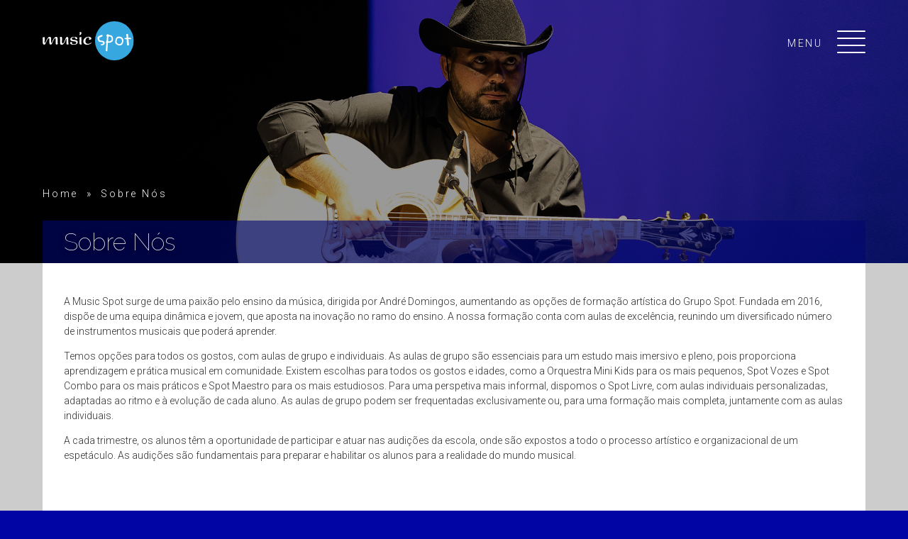

--- FILE ---
content_type: text/html; charset=UTF-8
request_url: https://musicspot.pt/sobre-nos/
body_size: 9864
content:
<!DOCTYPE html>
<html lang="pt" dir="ltr">
<head>
    <meta name='robots' content='max-image-preview:large' />

	<!-- This site is optimized with the Yoast SEO plugin v14.8 - https://yoast.com/wordpress/plugins/seo/ -->
	<meta name="description" content="Music Spot é uma escola de música em Lisboa. temos aulas de Piano, Guitarra Clássica, Guitarra Elétrica e muito mais. Venha conhecer-nos." />
	<meta name="robots" content="index, follow" />
	<meta name="googlebot" content="index, follow, max-snippet:-1, max-image-preview:large, max-video-preview:-1" />
	<meta name="bingbot" content="index, follow, max-snippet:-1, max-image-preview:large, max-video-preview:-1" />
	<link rel="canonical" href="https://musicspot.pt/sobre-nos/" />
	<meta property="og:locale" content="en_US" />
	<meta property="og:type" content="article" />
	<meta property="og:title" content="Sobré as nossas aulas de Música" />
	<meta property="og:description" content="A Music Spot é especialista em aulas de música de excelência, reunindo um diversificado número de instrumentos musicais que os alunos poderão aprender a tocar, assim como aulas de canto e de coro." />
	<meta property="og:url" content="https://musicspot.pt/sobre-nos/" />
	<meta property="og:site_name" content="Music Spot" />
	<meta property="article:modified_time" content="2022-09-12T15:34:07+00:00" />
	<meta property="og:image" content="https://musicspot.pt/wp-content/uploads/2019/08/sobre_nos.jpg" />
	<meta property="og:image:width" content="1920" />
	<meta property="og:image:height" content="1006" />
	<meta name="twitter:card" content="summary_large_image" />
	<script type="application/ld+json" class="yoast-schema-graph">{"@context":"https://schema.org","@graph":[{"@type":"WebSite","@id":"https://musicspot.pt/#website","url":"https://musicspot.pt/","name":"Music Spot","description":"Escola de M\u00fasica","potentialAction":[{"@type":"SearchAction","target":"https://musicspot.pt/?s={search_term_string}","query-input":"required name=search_term_string"}],"inLanguage":"en-US"},{"@type":"ImageObject","@id":"https://musicspot.pt/sobre-nos/#primaryimage","inLanguage":"en-US","url":"https://musicspot.pt/wp-content/uploads/2019/08/sobre_nos.jpg","width":1920,"height":1006,"caption":"Sobre as nossas aulas de M\u00fasica"},{"@type":["WebPage","AboutPage"],"@id":"https://musicspot.pt/sobre-nos/#webpage","url":"https://musicspot.pt/sobre-nos/","name":"Sobre N\u00f3s - Music Spot - Escola de M\u00fasica para Kids e Adultos em Lisboa","isPartOf":{"@id":"https://musicspot.pt/#website"},"primaryImageOfPage":{"@id":"https://musicspot.pt/sobre-nos/#primaryimage"},"datePublished":"2019-08-12T14:06:25+00:00","dateModified":"2022-09-12T15:34:07+00:00","description":"Music Spot \u00e9 uma escola de m\u00fasica em Lisboa. temos aulas de Piano, Guitarra Cl\u00e1ssica, Guitarra El\u00e9trica e muito mais. Venha conhecer-nos.","inLanguage":"en-US","potentialAction":[{"@type":"ReadAction","target":["https://musicspot.pt/sobre-nos/"]}]}]}</script>
	<!-- / Yoast SEO plugin. -->


<script type="text/javascript">
window._wpemojiSettings = {"baseUrl":"https:\/\/s.w.org\/images\/core\/emoji\/14.0.0\/72x72\/","ext":".png","svgUrl":"https:\/\/s.w.org\/images\/core\/emoji\/14.0.0\/svg\/","svgExt":".svg","source":{"concatemoji":"https:\/\/musicspot.pt\/wp-includes\/js\/wp-emoji-release.min.js?ver=6.1.9"}};
/*! This file is auto-generated */
!function(e,a,t){var n,r,o,i=a.createElement("canvas"),p=i.getContext&&i.getContext("2d");function s(e,t){var a=String.fromCharCode,e=(p.clearRect(0,0,i.width,i.height),p.fillText(a.apply(this,e),0,0),i.toDataURL());return p.clearRect(0,0,i.width,i.height),p.fillText(a.apply(this,t),0,0),e===i.toDataURL()}function c(e){var t=a.createElement("script");t.src=e,t.defer=t.type="text/javascript",a.getElementsByTagName("head")[0].appendChild(t)}for(o=Array("flag","emoji"),t.supports={everything:!0,everythingExceptFlag:!0},r=0;r<o.length;r++)t.supports[o[r]]=function(e){if(p&&p.fillText)switch(p.textBaseline="top",p.font="600 32px Arial",e){case"flag":return s([127987,65039,8205,9895,65039],[127987,65039,8203,9895,65039])?!1:!s([55356,56826,55356,56819],[55356,56826,8203,55356,56819])&&!s([55356,57332,56128,56423,56128,56418,56128,56421,56128,56430,56128,56423,56128,56447],[55356,57332,8203,56128,56423,8203,56128,56418,8203,56128,56421,8203,56128,56430,8203,56128,56423,8203,56128,56447]);case"emoji":return!s([129777,127995,8205,129778,127999],[129777,127995,8203,129778,127999])}return!1}(o[r]),t.supports.everything=t.supports.everything&&t.supports[o[r]],"flag"!==o[r]&&(t.supports.everythingExceptFlag=t.supports.everythingExceptFlag&&t.supports[o[r]]);t.supports.everythingExceptFlag=t.supports.everythingExceptFlag&&!t.supports.flag,t.DOMReady=!1,t.readyCallback=function(){t.DOMReady=!0},t.supports.everything||(n=function(){t.readyCallback()},a.addEventListener?(a.addEventListener("DOMContentLoaded",n,!1),e.addEventListener("load",n,!1)):(e.attachEvent("onload",n),a.attachEvent("onreadystatechange",function(){"complete"===a.readyState&&t.readyCallback()})),(e=t.source||{}).concatemoji?c(e.concatemoji):e.wpemoji&&e.twemoji&&(c(e.twemoji),c(e.wpemoji)))}(window,document,window._wpemojiSettings);
</script>
<style type="text/css">
img.wp-smiley,
img.emoji {
	display: inline !important;
	border: none !important;
	box-shadow: none !important;
	height: 1em !important;
	width: 1em !important;
	margin: 0 0.07em !important;
	vertical-align: -0.1em !important;
	background: none !important;
	padding: 0 !important;
}
</style>
	<link rel='stylesheet' id='wp-block-library-css' href='https://musicspot.pt/wp-includes/css/dist/block-library/style.min.css?ver=6.1.9' type='text/css' media='all' />
<link rel='stylesheet' id='classic-theme-styles-css' href='https://musicspot.pt/wp-includes/css/classic-themes.min.css?ver=1' type='text/css' media='all' />
<style id='global-styles-inline-css' type='text/css'>
body{--wp--preset--color--black: #000000;--wp--preset--color--cyan-bluish-gray: #abb8c3;--wp--preset--color--white: #ffffff;--wp--preset--color--pale-pink: #f78da7;--wp--preset--color--vivid-red: #cf2e2e;--wp--preset--color--luminous-vivid-orange: #ff6900;--wp--preset--color--luminous-vivid-amber: #fcb900;--wp--preset--color--light-green-cyan: #7bdcb5;--wp--preset--color--vivid-green-cyan: #00d084;--wp--preset--color--pale-cyan-blue: #8ed1fc;--wp--preset--color--vivid-cyan-blue: #0693e3;--wp--preset--color--vivid-purple: #9b51e0;--wp--preset--gradient--vivid-cyan-blue-to-vivid-purple: linear-gradient(135deg,rgba(6,147,227,1) 0%,rgb(155,81,224) 100%);--wp--preset--gradient--light-green-cyan-to-vivid-green-cyan: linear-gradient(135deg,rgb(122,220,180) 0%,rgb(0,208,130) 100%);--wp--preset--gradient--luminous-vivid-amber-to-luminous-vivid-orange: linear-gradient(135deg,rgba(252,185,0,1) 0%,rgba(255,105,0,1) 100%);--wp--preset--gradient--luminous-vivid-orange-to-vivid-red: linear-gradient(135deg,rgba(255,105,0,1) 0%,rgb(207,46,46) 100%);--wp--preset--gradient--very-light-gray-to-cyan-bluish-gray: linear-gradient(135deg,rgb(238,238,238) 0%,rgb(169,184,195) 100%);--wp--preset--gradient--cool-to-warm-spectrum: linear-gradient(135deg,rgb(74,234,220) 0%,rgb(151,120,209) 20%,rgb(207,42,186) 40%,rgb(238,44,130) 60%,rgb(251,105,98) 80%,rgb(254,248,76) 100%);--wp--preset--gradient--blush-light-purple: linear-gradient(135deg,rgb(255,206,236) 0%,rgb(152,150,240) 100%);--wp--preset--gradient--blush-bordeaux: linear-gradient(135deg,rgb(254,205,165) 0%,rgb(254,45,45) 50%,rgb(107,0,62) 100%);--wp--preset--gradient--luminous-dusk: linear-gradient(135deg,rgb(255,203,112) 0%,rgb(199,81,192) 50%,rgb(65,88,208) 100%);--wp--preset--gradient--pale-ocean: linear-gradient(135deg,rgb(255,245,203) 0%,rgb(182,227,212) 50%,rgb(51,167,181) 100%);--wp--preset--gradient--electric-grass: linear-gradient(135deg,rgb(202,248,128) 0%,rgb(113,206,126) 100%);--wp--preset--gradient--midnight: linear-gradient(135deg,rgb(2,3,129) 0%,rgb(40,116,252) 100%);--wp--preset--duotone--dark-grayscale: url('#wp-duotone-dark-grayscale');--wp--preset--duotone--grayscale: url('#wp-duotone-grayscale');--wp--preset--duotone--purple-yellow: url('#wp-duotone-purple-yellow');--wp--preset--duotone--blue-red: url('#wp-duotone-blue-red');--wp--preset--duotone--midnight: url('#wp-duotone-midnight');--wp--preset--duotone--magenta-yellow: url('#wp-duotone-magenta-yellow');--wp--preset--duotone--purple-green: url('#wp-duotone-purple-green');--wp--preset--duotone--blue-orange: url('#wp-duotone-blue-orange');--wp--preset--font-size--small: 13px;--wp--preset--font-size--medium: 20px;--wp--preset--font-size--large: 36px;--wp--preset--font-size--x-large: 42px;--wp--preset--spacing--20: 0.44rem;--wp--preset--spacing--30: 0.67rem;--wp--preset--spacing--40: 1rem;--wp--preset--spacing--50: 1.5rem;--wp--preset--spacing--60: 2.25rem;--wp--preset--spacing--70: 3.38rem;--wp--preset--spacing--80: 5.06rem;}:where(.is-layout-flex){gap: 0.5em;}body .is-layout-flow > .alignleft{float: left;margin-inline-start: 0;margin-inline-end: 2em;}body .is-layout-flow > .alignright{float: right;margin-inline-start: 2em;margin-inline-end: 0;}body .is-layout-flow > .aligncenter{margin-left: auto !important;margin-right: auto !important;}body .is-layout-constrained > .alignleft{float: left;margin-inline-start: 0;margin-inline-end: 2em;}body .is-layout-constrained > .alignright{float: right;margin-inline-start: 2em;margin-inline-end: 0;}body .is-layout-constrained > .aligncenter{margin-left: auto !important;margin-right: auto !important;}body .is-layout-constrained > :where(:not(.alignleft):not(.alignright):not(.alignfull)){max-width: var(--wp--style--global--content-size);margin-left: auto !important;margin-right: auto !important;}body .is-layout-constrained > .alignwide{max-width: var(--wp--style--global--wide-size);}body .is-layout-flex{display: flex;}body .is-layout-flex{flex-wrap: wrap;align-items: center;}body .is-layout-flex > *{margin: 0;}:where(.wp-block-columns.is-layout-flex){gap: 2em;}.has-black-color{color: var(--wp--preset--color--black) !important;}.has-cyan-bluish-gray-color{color: var(--wp--preset--color--cyan-bluish-gray) !important;}.has-white-color{color: var(--wp--preset--color--white) !important;}.has-pale-pink-color{color: var(--wp--preset--color--pale-pink) !important;}.has-vivid-red-color{color: var(--wp--preset--color--vivid-red) !important;}.has-luminous-vivid-orange-color{color: var(--wp--preset--color--luminous-vivid-orange) !important;}.has-luminous-vivid-amber-color{color: var(--wp--preset--color--luminous-vivid-amber) !important;}.has-light-green-cyan-color{color: var(--wp--preset--color--light-green-cyan) !important;}.has-vivid-green-cyan-color{color: var(--wp--preset--color--vivid-green-cyan) !important;}.has-pale-cyan-blue-color{color: var(--wp--preset--color--pale-cyan-blue) !important;}.has-vivid-cyan-blue-color{color: var(--wp--preset--color--vivid-cyan-blue) !important;}.has-vivid-purple-color{color: var(--wp--preset--color--vivid-purple) !important;}.has-black-background-color{background-color: var(--wp--preset--color--black) !important;}.has-cyan-bluish-gray-background-color{background-color: var(--wp--preset--color--cyan-bluish-gray) !important;}.has-white-background-color{background-color: var(--wp--preset--color--white) !important;}.has-pale-pink-background-color{background-color: var(--wp--preset--color--pale-pink) !important;}.has-vivid-red-background-color{background-color: var(--wp--preset--color--vivid-red) !important;}.has-luminous-vivid-orange-background-color{background-color: var(--wp--preset--color--luminous-vivid-orange) !important;}.has-luminous-vivid-amber-background-color{background-color: var(--wp--preset--color--luminous-vivid-amber) !important;}.has-light-green-cyan-background-color{background-color: var(--wp--preset--color--light-green-cyan) !important;}.has-vivid-green-cyan-background-color{background-color: var(--wp--preset--color--vivid-green-cyan) !important;}.has-pale-cyan-blue-background-color{background-color: var(--wp--preset--color--pale-cyan-blue) !important;}.has-vivid-cyan-blue-background-color{background-color: var(--wp--preset--color--vivid-cyan-blue) !important;}.has-vivid-purple-background-color{background-color: var(--wp--preset--color--vivid-purple) !important;}.has-black-border-color{border-color: var(--wp--preset--color--black) !important;}.has-cyan-bluish-gray-border-color{border-color: var(--wp--preset--color--cyan-bluish-gray) !important;}.has-white-border-color{border-color: var(--wp--preset--color--white) !important;}.has-pale-pink-border-color{border-color: var(--wp--preset--color--pale-pink) !important;}.has-vivid-red-border-color{border-color: var(--wp--preset--color--vivid-red) !important;}.has-luminous-vivid-orange-border-color{border-color: var(--wp--preset--color--luminous-vivid-orange) !important;}.has-luminous-vivid-amber-border-color{border-color: var(--wp--preset--color--luminous-vivid-amber) !important;}.has-light-green-cyan-border-color{border-color: var(--wp--preset--color--light-green-cyan) !important;}.has-vivid-green-cyan-border-color{border-color: var(--wp--preset--color--vivid-green-cyan) !important;}.has-pale-cyan-blue-border-color{border-color: var(--wp--preset--color--pale-cyan-blue) !important;}.has-vivid-cyan-blue-border-color{border-color: var(--wp--preset--color--vivid-cyan-blue) !important;}.has-vivid-purple-border-color{border-color: var(--wp--preset--color--vivid-purple) !important;}.has-vivid-cyan-blue-to-vivid-purple-gradient-background{background: var(--wp--preset--gradient--vivid-cyan-blue-to-vivid-purple) !important;}.has-light-green-cyan-to-vivid-green-cyan-gradient-background{background: var(--wp--preset--gradient--light-green-cyan-to-vivid-green-cyan) !important;}.has-luminous-vivid-amber-to-luminous-vivid-orange-gradient-background{background: var(--wp--preset--gradient--luminous-vivid-amber-to-luminous-vivid-orange) !important;}.has-luminous-vivid-orange-to-vivid-red-gradient-background{background: var(--wp--preset--gradient--luminous-vivid-orange-to-vivid-red) !important;}.has-very-light-gray-to-cyan-bluish-gray-gradient-background{background: var(--wp--preset--gradient--very-light-gray-to-cyan-bluish-gray) !important;}.has-cool-to-warm-spectrum-gradient-background{background: var(--wp--preset--gradient--cool-to-warm-spectrum) !important;}.has-blush-light-purple-gradient-background{background: var(--wp--preset--gradient--blush-light-purple) !important;}.has-blush-bordeaux-gradient-background{background: var(--wp--preset--gradient--blush-bordeaux) !important;}.has-luminous-dusk-gradient-background{background: var(--wp--preset--gradient--luminous-dusk) !important;}.has-pale-ocean-gradient-background{background: var(--wp--preset--gradient--pale-ocean) !important;}.has-electric-grass-gradient-background{background: var(--wp--preset--gradient--electric-grass) !important;}.has-midnight-gradient-background{background: var(--wp--preset--gradient--midnight) !important;}.has-small-font-size{font-size: var(--wp--preset--font-size--small) !important;}.has-medium-font-size{font-size: var(--wp--preset--font-size--medium) !important;}.has-large-font-size{font-size: var(--wp--preset--font-size--large) !important;}.has-x-large-font-size{font-size: var(--wp--preset--font-size--x-large) !important;}
.wp-block-navigation a:where(:not(.wp-element-button)){color: inherit;}
:where(.wp-block-columns.is-layout-flex){gap: 2em;}
.wp-block-pullquote{font-size: 1.5em;line-height: 1.6;}
</style>
<link rel='stylesheet' id='style-css' href='https://musicspot.pt/wp-content/themes/spot/style.css?ver=6.1.9' type='text/css' media='all' />
<link rel='stylesheet' id='owl-carousel-css' href='https://musicspot.pt/wp-content/themes/spot/css/owl.carousel.min.css?ver=6.1.9' type='text/css' media='all' />
<link rel='stylesheet' id='jquery-modal-css' href='https://musicspot.pt/wp-content/themes/spot/css/jquery.modal.min.css?ver=6.1.9' type='text/css' media='all' />
<link rel='stylesheet' id='YTPlayer-css' href='https://musicspot.pt/wp-content/themes/spot/css/jquery.mb.YTPlayer.min.css?ver=6.1.9' type='text/css' media='all' />
<link rel='stylesheet' id='basictable-css' href='https://musicspot.pt/wp-content/themes/spot/css/jquery.basictable.css?ver=6.1.9' type='text/css' media='all' />
<link rel='stylesheet' id='newsletter-css' href='https://musicspot.pt/wp-content/plugins/newsletter/style.css?ver=7.5.3' type='text/css' media='all' />
<script type='text/javascript' src='https://musicspot.pt/wp-includes/js/jquery/jquery.min.js?ver=3.6.1' id='jquery-core-js'></script>
<script type='text/javascript' src='https://musicspot.pt/wp-includes/js/jquery/jquery-migrate.min.js?ver=3.3.2' id='jquery-migrate-js'></script>
<script type='text/javascript' src='https://musicspot.pt/wp-content/themes/spot/js/owl.carousel.js?ver=6.1.9' id='owl-carousel-js'></script>
<script type='text/javascript' src='https://musicspot.pt/wp-content/themes/spot/js/jquery.modal.min.js?ver=6.1.9' id='jquery-modal-js'></script>
<script type='text/javascript' src='https://musicspot.pt/wp-content/themes/spot/js/jquery.mb.YTPlayer.js?ver=6.1.9' id='YTPlayer-js'></script>
<script type='text/javascript' src='https://musicspot.pt/wp-content/themes/spot/js/jquery.basictable.js?ver=6.1.9' id='basictable-js'></script>
<script type='text/javascript' id='dancespot_script-js-extra'>
/* <![CDATA[ */
var admin_url = {"ajax_url":"https:\/\/musicspot.pt\/wp-admin\/admin-ajax.php"};
/* ]]> */
</script>
<script type='text/javascript' src='https://musicspot.pt/wp-content/themes/spot/js/script.js?ver=6.1.9' id='dancespot_script-js'></script>
<link rel="https://api.w.org/" href="https://musicspot.pt/wp-json/" /><link rel="alternate" type="application/json" href="https://musicspot.pt/wp-json/wp/v2/pages/11" /><link rel="EditURI" type="application/rsd+xml" title="RSD" href="https://musicspot.pt/xmlrpc.php?rsd" />
<link rel="wlwmanifest" type="application/wlwmanifest+xml" href="https://musicspot.pt/wp-includes/wlwmanifest.xml" />
<meta name="generator" content="WordPress 6.1.9" />
<link rel='shortlink' href='https://musicspot.pt/?p=11' />
<link rel="alternate" type="application/json+oembed" href="https://musicspot.pt/wp-json/oembed/1.0/embed?url=https%3A%2F%2Fmusicspot.pt%2Fsobre-nos%2F" />
<link rel="alternate" type="text/xml+oembed" href="https://musicspot.pt/wp-json/oembed/1.0/embed?url=https%3A%2F%2Fmusicspot.pt%2Fsobre-nos%2F&#038;format=xml" />
<style>
/* #fff */
.more_button, ul.social li a, .home-carousel .owl-dots .owl-dot span{
    border:2px solid #ffffff;
}
ul.social{
    border-left:1px solid #ffffff;
}
.home-carousel .title_big{
    text-shadow: 0px 0px 20px rgba(255,255,255,0.6);
}
.home-carousel .owl-dots .owl-dot:hover span, .nav-previous a:hover, .nav-next a:hover, .dancespot_form_field.active label, .page_content_wrap, .wp_loop_modalidade .article_content, #dancespot_contact_form input[type="submit"], ul.social li a:hover, .more_button:hover, .menu_toggle div span,
.content_inner_wrap .wp_loop article{
    background:#ffffff;
}
header#header.sticky{
    background:rgba(255,255,255,0.9);
}
.menu_toggle,
i.pulse:before,
.share-page-menu a:hover,
.wp_loop_modalidade .title_small,
.desktop_menu .menu > li > a,
.desktop_menu .menu > ul > li > a,
.desktop_menu .sub-menu li a,
.desktop_menu .sub-menu li a:hover,
.desktop_menu .sub-menu > ul > li a:hover,
.white,
.closeVideoBtn,
.share-page-menu button#dancespot_share_button a,
.contact_title,
.contact_content,
.contact_content a,
.contact_info .contact_subtitle,
ul.social li a,
.contact_info .contact_subtitle.gray,
.breadcrumbs,
.breadcrumbs a,
.more_button,
.primary_menu_outter_wrap .menu li a,
.primary_menu_outter_wrap .menu li .sub-menu,
.more_button.pink_backgound,
.more_button.pink_backgound:hover{
    color:#ffffff;
}
/* #EDEDED */
section.content{
    background:#CCCCCC;
}
.blog .nav-links i, .nav-links .page-numbers, .breadcrumbs a:hover{
    color:#CCCCCC;
}
/* #000 */
.header_background:before{
    background:rgba(0,0,0,0.4);
}
.home-carousel .slide_picture_wrap:before{
    background:rgba(0,0,0,0.5);
    background: radial-gradient(circle, rgb(0,0,0); 0%, rgba(0,0,0,0.1); 100%);
}
.primary_menu_outter_wrap{
    background:rgba(0,0,0,0.7);
}
i.pulse:before{
    text-shadow: 0px 0px 7px rgba(0,0,0,0.4);
}
.nav-previous a:hover, .nav-next a:hover, .share-page-menu button:hover,
.sticky .desktop_menu .menu > li > a,
.sticky .desktop_menu .menu > ul > li > a,
.sticky .menu_toggle,
.page_content_wrap{
    color:#000000;
}
.share-page-menu > a:hover,
.sticky .menu_toggle div span,
.more_button.pink_backgound:hover{
    background:#000000;
}
@media(max-width:980px){
    .contacts_bar{
        background:#000000;
    }
}
@media(max-width:650px){
    .home-carousel .slide_picture_wrap:before{
        background: rgba(0,0,0,0.6);
    }
}

/* #2e2e2e */
.nav-previous a, .nav-next a, .share-page-menu button{
    border:2px solid #2e2e2e;
}
.article_inner_content p,
.blog .nav-links .page-numbers:hover,
.blog .nav-links i:hover,
.page_content_wrap a,
.nav-previous a,
.nav-next a,
.share-page-menu a,
.page_content_wrap .wp-block-image figcaption,
#dancespot_contact_form  input[type="submit"]:hover,
.page_content_wrap blockquote,
.logo_placeholder a,
.page_content_wrap p, .page_content_wrap ul, .page_content_wrap ol, .wp_loop_modalidade .article_inner_content p, .wp_loop_modalidade .article_inner_content ul, .wp_loop_modalidade .article_inner_contentol,
.more_button:hover{
    color:#2e2e2e;
}
.share-page-menu button:hover{
    background:#2e2e2e;
}
.share-page-menu a,
.share-page-menu button{
    border: 2px solid #2e2e2e;
}
/* #340e1d */
.primary_menu_outter_wrap .menu li a{
    border-top:1px solid rgba(220,241,250,0.1);
    border-bottom:1px solid rgba(220,241,250,0.1);
}
.primary_menu_outter_wrap .menu li .sub-menu a{
    border-top:1px solid rgba(220,241,250,0.1);
    border-bottom:1px solid rgba(220,241,250,0.1);
}
/* #530F2C */
.credits_bar.transparent{
    background: rgba(0,7,112,0.8);
}

.credits_bar,
.nav-links .page-numbers:before,
.nav-links .page-numbers:after,
.page_content_wrap blockquote,
.desktop_menu .menu > li:before,
.desktop_menu .menu > ul > li:before,
.desktop_menu .menu > li:after,
.desktop_menu .menu > ul > li:after,
.wp-block-table.is-style-stripes.has-subtle-light-gray-background-color tr:nth-child(odd),
.wp-block-table.is-style-stripes tr:nth-child(odd),
.primary_menu_outter_wrap .menu li .sub-menu a{
    background: #000770;
}
header#header.menu_is_open, header#header.sticky.menu_is_open{
    background:#000770 !important;
}
.page_title_wrap, .wp_loop_modalidade .title_small{
    background:rgba(0,7,112,0.6);
}
.desktop_menu .sub-menu{
    background:rgba(0,7,112,0.8);
}
.content_inner_wrap .wp_loop .article_header h1{
    background:rgba(0,7,112,0.6);
}
.primary_menu_outter_wrap .menu > ul > li .sub-menu a{
    background:#000770;
}
/* #721C40 */
body, .more_button.pink_backgound, .primary_menu_outter_wrap .primary_menu, .primary_menu_outter_wrap .menu, .home-carousel .owl-dots .owl-dot.active span, .mb_YTPBar .mb_YTPseekbar, .wp-block-table.is-style-stripes.has-subtle-light-gray-background-color tr:nth-child(even), .wp-block-table.is-style-stripes tr:nth-child(even){
    background:#0005a3;
}
.mb_YTPBar .mb_YTPseekbar{
    background:#0005a3 !important;
}
.dark_pink, ul.social li a:hover{
    color:#0005a3;
}

/* #eb297a */
#dancespot_contact_form  input[type="submit"]:hover{
    background:#6cc4ea;
}
.page_content_wrap a:hover, #dancespot_share_button .share-buttons a:hover, #dancespot_contact_form  input[type="submit"], .pink{
    color:#6cc4ea;
}
#dancespot_contact_form  input[type="submit"]{
    border:2px solid #6cc4ea;
}
a.playVideoBtn {
    border: 1px solid #6cc4ea;
}
i.pulse span{
    border-color:#6cc4ea;
}

/* #14D685 */
.green{
    color:#14d685;
}

/* #B40000 */
.red{
    color:#B40000;
}

.wp-block-table tr td{
    background:#eee;
    color:#000;
}
</style>
    <meta property="og:locale" content="pt_PT">
    <meta property="og:type" content="website">
    <meta property="og:title" content="Music Spot">
    <meta property="og:description" content="Escola de música">
    <meta property="og:url" content="">
    <meta property="og:site_name" content="Music Spot">
    <meta property="og:image" content="https://musicspot.pt/wp-content/uploads/2019/08/0005.jpg">
    <meta property="og:image:secure_url" content="https://musicspot.pt/wp-content/uploads/2019/08/0005.jpg">
    <meta property="og:image:width" content="1200">
    <meta property="og:image:height" content="628">
    <meta name="twitter:card" content="summary_large_image">
    <meta name="twitter:description" content="Escola de música">
    <meta name="twitter:title" content="Music Spot">
    <meta name="twitter:image" content="https://musicspot.pt/wp-content/uploads/2019/08/0005.jpg">
    
    <!-- BEGIN - Make Tables Responsive -->
    <style type="text/css">
        
    /* Multi-row tables */
    @media (max-width: 650px) {

        .mtr-table tbody,
        .mtr-table {
        	width: 100% !important;
            display: table !important;
        }

        .mtr-table tr,
        .mtr-table .mtr-th-tag,
        .mtr-table .mtr-td-tag {
        	display: block !important;
            clear: both !important;
            height: auto !important;
        }

        .mtr-table .mtr-td-tag,
        .mtr-table .mtr-th-tag {
        	text-align: right !important;
            width: auto !important;
            box-sizing: border-box !important;
            overflow: auto !important;
        }
    
            .mtr-table .mtr-cell-content {
            	text-align: right !important;
            }
            
        .mtr-table tbody,
        .mtr-table tr,
        .mtr-table {
        	border: none !important;
            padding: 0 !important;
        }

        .mtr-table .mtr-td-tag,
        .mtr-table .mtr-th-tag {
        	border: none;
        }

        .mtr-table tr:nth-child(even) .mtr-td-tag,
        .mtr-table tr:nth-child(even) .mtr-th-tag {
            border-bottom: 1px solid #dddddd !important;
            border-left: 1px solid #dddddd !important;
            border-right: 1px solid #dddddd !important;
            border-top: none !important;
        }

        .mtr-table tr:nth-child(odd) .mtr-td-tag,
        .mtr-table tr:nth-child(odd) .mtr-th-tag {
            border-bottom: 1px solid #bbbbbb !important;
            border-left: 1px solid #bbbbbb !important;
            border-right: 1px solid #bbbbbb !important;
            border-top: none !important;
        }

        .mtr-table tr:first-of-type td:first-of-type,
        .mtr-table tr:first-of-type th:first-of-type {
            border-top: 1px solid #bbbbbb !important;
        }

        .mtr-table.mtr-thead-td tr:nth-of-type(2) td:first-child,
        .mtr-table.mtr-thead-td tr:nth-of-type(2) th:first-child,
        .mtr-table.mtr-tr-th tr:nth-of-type(2) td:first-child,
        .mtr-table.mtr-tr-th tr:nth-of-type(2) th:first-child,
        .mtr-table.mtr-tr-td tr:nth-of-type(2) td:first-child,
        .mtr-table.mtr-tr-td tr:nth-of-type(2) th:first-child {
            border-top: 1px solid #dddddd !important;
        }
            .mtr-table tr:nth-child(even),
            .mtr-table tr:nth-child(even) .mtr-td-tag,
            .mtr-table tr:nth-child(even) .mtr-th-tag {
                background: #ffffff !important;
            }

            .mtr-table tr:nth-child(odd),
            .mtr-table tr:nth-child(odd) .mtr-td-tag,
            .mtr-table tr:nth-child(odd) .mtr-th-tag {
                background: #dddddd !important;
            }
        .mtr-table .mtr-td-tag,
        .mtr-table .mtr-td-tag:first-child,
        .mtr-table .mtr-th-tag,
        .mtr-table .mtr-th-tag:first-child {
            padding: 5px 10px !important;
        }
        
        .mtr-table td[data-mtr-content]:before,
        .mtr-table th[data-mtr-content]:before {
        	display: inline-block !important;
        	content: attr(data-mtr-content) !important;
        	float: left !important;
            text-align: left !important;
            white-space: pre-line !important;
        }
        
        .mtr-table thead,
        .mtr-table.mtr-tr-th tr:first-of-type,
        .mtr-table.mtr-tr-td tr:first-of-type,
        .mtr-table colgroup {
        	display: none !important;
        }
    
        .mtr-cell-content {
            max-width: 49% !important;
            display: inline-block !important;
        }
            
        .mtr-table td[data-mtr-content]:before,
        .mtr-table th[data-mtr-content]:before {
            max-width: 49% !important;
        }
            
    }
    
    /* Single-row tables */
    @media (max-width: 650px) {

        .mtr-one-row-table .mtr-td-tag,
        .mtr-one-row-table .mtr-th-tag {
            box-sizing: border-box !important;
        }

        .mtr-one-row-table colgroup {
        	display: none !important;
        }

    
        .mtr-one-row-table tbody,
        .mtr-one-row-table tr,
        .mtr-one-row-table {
        	border: none !important;
            padding: 0 !important;
            width: 100% !important;
            display: block;
        }

        .mtr-one-row-table .mtr-td-tag,
        .mtr-one-row-table .mtr-th-tag {
            border: none;
        }
        
        .mtr-one-row-table .mtr-td-tag,
        .mtr-one-row-table .mtr-th-tag {
        	display: block !important;
            width: 50% !important;
        }
        .mtr-one-row-table tr {
            display: flex !important;
            flex-wrap: wrap !important;
        }
        
            .mtr-one-row-table td:nth-child(4n+1),
            .mtr-one-row-table th:nth-child(4n+1),
            .mtr-one-row-table td:nth-child(4n+2),
            .mtr-one-row-table th:nth-child(4n+2) {
                background: #dddddd !important;
            }

            .mtr-one-row-table th:nth-child(2n+1),
            .mtr-one-row-table td:nth-child(2n+1) {
                border-right: 1px solid #bbbbbb !important;
                border-left: 1px solid #bbbbbb !important;
            }

            .mtr-one-row-table td:nth-child(2n+2),
            .mtr-one-row-table th:nth-child(2n+2) {
                border-right: 1px solid #bbbbbb !important;
            }

            /* last two */
            .mtr-one-row-table td:nth-last-child(-n+2),
            .mtr-one-row-table th:nth-last-child(-n+2) {
                border-bottom: 1px solid #bbbbbb !important;
            }
            
        .mtr-one-row-table .mtr-td-tag,
        .mtr-one-row-table .mtr-th-tag {
            border-top: 1px solid #bbbbbb !important;
            padding: 5px 10px !important;
        }
        
    }
    </style>
    <!-- END - Make Tables Responsive -->
            <meta name="viewport" content="width=device-width">
</head>
<body class="page-template-default page page-id-11 wp-custom-logo">
<header id="header">
    <div class="logo_wrap">
                    <a href="https://musicspot.pt" class="custom-logo-link" rel="home">
                <img width="158" height="65" src="https://musicspot.pt/wp-content/uploads/2020/02/logo_1.svg" class="custom-logo custom-logo-primary" alt="Spot">
                <img width="158" height="65" src="https://musicspot.pt/wp-content/uploads/2020/02/logo_2.svg" class="custom-logo custom-logo-fixed" alt="Spot">
            </a>
            </div>
    <div class="desktop_menu">
        <div class="menu-primary-container"><ul id="top-menu" class="menu"><li id="menu-item-592" class="menu-item menu-item-type-custom menu-item-object-custom current-menu-ancestor current-menu-parent menu-item-has-children menu-item-592"><a href="#">Sobre</a>
<ul class="sub-menu">
	<li id="menu-item-21" class="menu-item menu-item-type-post_type menu-item-object-page current-menu-item page_item page-item-11 current_page_item menu-item-21"><a href="https://musicspot.pt/sobre-nos/" aria-current="page">Sobre Nós</a></li>
	<li id="menu-item-595" class="menu-item menu-item-type-post_type menu-item-object-page menu-item-595"><a href="https://musicspot.pt/os-nossos-professores/">Os nossos professores</a></li>
	<li id="menu-item-598" class="menu-item menu-item-type-post_type menu-item-object-page menu-item-598"><a href="https://musicspot.pt/as-nossas-instalacoes/">As nossas instalações</a></li>
</ul>
</li>
<li id="menu-item-28" class="menu-item menu-item-type-custom menu-item-object-custom menu-item-28"><a href="https://musicspot.pt/modalidades/instrumentos/">Instrumentos</a></li>
<li id="menu-item-752" class="menu-item menu-item-type-custom menu-item-object-custom menu-item-752"><a href="https://musicspot.pt/professores/professores/">Professores</a></li>
<li id="menu-item-576" class="menu-item menu-item-type-custom menu-item-object-custom menu-item-576"><a href="https://musicspot.pt/modalidades/cursos/">Cursos</a></li>
<li id="menu-item-621" class="menu-item menu-item-type-custom menu-item-object-custom menu-item-has-children menu-item-621"><a href="#">Admissões</a>
<ul class="sub-menu">
	<li id="menu-item-678" class="menu-item menu-item-type-post_type menu-item-object-page menu-item-678"><a href="https://musicspot.pt/horarios/">Horários</a></li>
	<li id="menu-item-681" class="menu-item menu-item-type-post_type menu-item-object-page menu-item-681"><a href="https://musicspot.pt/inscricoes/">Inscrições</a></li>
	<li id="menu-item-670" class="menu-item menu-item-type-post_type menu-item-object-page menu-item-670"><a href="https://musicspot.pt/precario/">Preçário</a></li>
</ul>
</li>
<li id="menu-item-744" class="menu-item menu-item-type-custom menu-item-object-custom menu-item-744"><a href="https://musicspot.pt/modalidades/musica-nas-esolas/">Música nas Escolas</a></li>
<li id="menu-item-259" class="menu-item menu-item-type-taxonomy menu-item-object-category menu-item-259"><a href="https://musicspot.pt/category/noticias/">Notícias</a></li>
<li id="menu-item-70" class="menu-item menu-item-type-post_type menu-item-object-page menu-item-70"><a href="https://musicspot.pt/contact-us/">Contactos</a></li>
<li id="menu-item-873" class="menu-item menu-item-type-post_type menu-item-object-page menu-item-873"><a href="https://musicspot.pt/acesso-alunos/">Acesso Alunos</a></li>
</ul></div>    </div>
    <div class="menu_toggle mobile_menu">
        <p>MENU</p>
        <div>
            <span></span>
            <span></span>
            <span></span>
            <span></span>
        </div>
    </div>
</header>
<div class="primary_menu_outter_wrap mobile_menu">
    <div class="primary_menu">
        <div class="menu-primary-container"><ul id="top-menu" class="menu"><li class="menu-item menu-item-type-custom menu-item-object-custom current-menu-ancestor current-menu-parent menu-item-has-children menu-item-592"><a href="#">Sobre</a>
<ul class="sub-menu">
	<li class="menu-item menu-item-type-post_type menu-item-object-page current-menu-item page_item page-item-11 current_page_item menu-item-21"><a href="https://musicspot.pt/sobre-nos/" aria-current="page">Sobre Nós</a></li>
	<li class="menu-item menu-item-type-post_type menu-item-object-page menu-item-595"><a href="https://musicspot.pt/os-nossos-professores/">Os nossos professores</a></li>
	<li class="menu-item menu-item-type-post_type menu-item-object-page menu-item-598"><a href="https://musicspot.pt/as-nossas-instalacoes/">As nossas instalações</a></li>
</ul>
</li>
<li class="menu-item menu-item-type-custom menu-item-object-custom menu-item-28"><a href="https://musicspot.pt/modalidades/instrumentos/">Instrumentos</a></li>
<li class="menu-item menu-item-type-custom menu-item-object-custom menu-item-752"><a href="https://musicspot.pt/professores/professores/">Professores</a></li>
<li class="menu-item menu-item-type-custom menu-item-object-custom menu-item-576"><a href="https://musicspot.pt/modalidades/cursos/">Cursos</a></li>
<li class="menu-item menu-item-type-custom menu-item-object-custom menu-item-has-children menu-item-621"><a href="#">Admissões</a>
<ul class="sub-menu">
	<li class="menu-item menu-item-type-post_type menu-item-object-page menu-item-678"><a href="https://musicspot.pt/horarios/">Horários</a></li>
	<li class="menu-item menu-item-type-post_type menu-item-object-page menu-item-681"><a href="https://musicspot.pt/inscricoes/">Inscrições</a></li>
	<li class="menu-item menu-item-type-post_type menu-item-object-page menu-item-670"><a href="https://musicspot.pt/precario/">Preçário</a></li>
</ul>
</li>
<li class="menu-item menu-item-type-custom menu-item-object-custom menu-item-744"><a href="https://musicspot.pt/modalidades/musica-nas-esolas/">Música nas Escolas</a></li>
<li class="menu-item menu-item-type-taxonomy menu-item-object-category menu-item-259"><a href="https://musicspot.pt/category/noticias/">Notícias</a></li>
<li class="menu-item menu-item-type-post_type menu-item-object-page menu-item-70"><a href="https://musicspot.pt/contact-us/">Contactos</a></li>
<li class="menu-item menu-item-type-post_type menu-item-object-page menu-item-873"><a href="https://musicspot.pt/acesso-alunos/">Acesso Alunos</a></li>
</ul></div>    </div>
</div>
<section class="content">
            <div class="header_background">
        <img class="header_background_image" src="https://musicspot.pt/wp-content/uploads/2019/08/sobre_nos.jpg" alt="">
        <div class="content_inner_wrap">
            <div class="max_width">
                <div class="breadcrumbs"><a href="https://musicspot.pt" rel="nofollow">Home</a>&nbsp;&nbsp;&#187;&nbsp;&nbsp;Sobre Nós</div>
                <div class="page_title_wrap title_small white">
                    <h1>
                        Sobre Nós                    </h1>
                </div>
            </div>
        </div>
    </div>
    <div class="content_inner_wrap">
        <div class="max_width">
            <div class="page_content_wrap white">
                
<p>A Music Spot surge de uma paixão pelo ensino da música, dirigida por André Domingos, aumentando as opções de formação artística do Grupo Spot. Fundada em 2016, dispõe de uma equipa dinâmica e jovem, que aposta na inovação no ramo do ensino. A nossa formação conta com aulas de excelência, reunindo um diversificado número de instrumentos musicais que poderá aprender.&nbsp;</p>



<p>Temos opções para todos os gostos, com aulas de grupo e individuais. As aulas de grupo são essenciais para um estudo mais imersivo e pleno, pois proporciona aprendizagem e prática musical em comunidade. Existem escolhas para todos os gostos e idades, como a Orquestra Mini Kids para os mais pequenos, Spot Vozes e Spot Combo para os mais práticos e Spot Maestro para os mais estudiosos. Para uma perspetiva mais informal, dispomos o Spot Livre, com aulas individuais personalizadas, adaptadas ao ritmo e à evolução de cada aluno. As aulas de grupo podem ser frequentadas exclusivamente ou, para uma formação mais completa, juntamente com as aulas individuais.&nbsp;</p>



<p>A cada trimestre, os alunos têm a oportunidade de participar e atuar nas audições da escola, onde são expostos a todo o processo artístico e organizacional de um espetáculo. As audições são fundamentais para preparar e habilitar os alunos para a realidade do mundo musical.</p>
            </div>
        </div>
        <div class="max_width">
            <div class="share-page-menu">
                <a href="https://musicspot.pt"><i class="fas fa-arrow-left"></i> Regressar para Home</a>
                <a id="fade" href="#contact_form_modal" rel="modal:open">Pedir Informações <i class="fas fa-comment-alt"></i></a>
                <button id="dancespot_share_button" href="#">
                    <span>Partilhar <i class="fas fa-share-alt"></i></span>
                    <ul class="share-buttons">
                      <li><a href="https://www.facebook.com/sharer/sharer.php?u=&quote=" title="Share on Facebook" target="_blank" onclick="window.open('https://www.facebook.com/sharer/sharer.php?u=' + encodeURIComponent(document.URL) + '&quote=' + encodeURIComponent(document.URL)); return false;"><i class="fab fa-facebook-square"></i></a></li>
                      <li><a href="https://twitter.com/intent/tweet?source=&text=:%20" target="_blank" title="Tweet" onclick="window.open('https://twitter.com/intent/tweet?text=' + encodeURIComponent(document.title) + ':%20'  + encodeURIComponent(document.URL)); return false;"><i class="fab fa-twitter-square"></i></a></li>
                      <li><a href="http://www.linkedin.com/shareArticle?mini=true&url=&title=&summary=&source=" target="_blank" title="Share on LinkedIn" onclick="window.open('http://www.linkedin.com/shareArticle?mini=true&url=' + encodeURIComponent(document.URL) + '&title=' +  encodeURIComponent(document.title)); return false;"><i class="fab fa-linkedin"></i></a></li>
                      <li><a href="mailto:?subject=&body=:%20" target="_blank" title="Send email" onclick="window.open('mailto:?subject=' + encodeURIComponent(document.title) + '&body=' +  encodeURIComponent(document.URL)); return false;"><i class="fas fa-envelope"></i></a></li>
                    </ul>
                </button>
            </div>
        </div>
    </div>
</section>
<div class="credits_bar ">
    <div class="author_bar">
        <p class="author white"><span class="designation">Direção Artística</span> <span class="name"><strong>Rita Galo</strong></span></p>
    </div>
    <div class="contacts_bar">
        <div class="contacts">
            <table>
               
                <tr class="contact_info">
                    <th><span class="contact_title">CAMPO GRANDE</span></th>
                    <td><span class="gray contact_subtitle">Telefones:</span> <span class="contact_content"><a href="tel:00351915773155">915 773 155</a> | <a href="tel:00351214003877">214 003 877</a></span></td>
                    <td><span class="gray contact_subtitle">Morada:</span> <span class="contact_content"><a href="https://www.google.pt/maps/place/Dance+Spot/@38.7641942,-9.1582817,17z/data=!3m1!4b1!4m5!3m4!1s0xd1932f0058e9aad:0x50d656a55fa86c5d!8m2!3d38.76419!4d-9.156093" target="_blank">Rua Fernando Vaz nº10 B, 1750-108 Lisboa</a></span></td>
                </tr>
            </table>
            <table class="email_info">
                <tr class="contact_info">
                    <td><span class="gray contact_subtitle">E-Mail:</span> <span class="contact_content"><a href="mailto:geral@musicspot.pt">geral@musicspot.pt</a></span></td>
                </tr>
            </table>
        </div>
        <ul class="social">
                            <li><a target="_blank" href="https://www.facebook.com/musicspot.portug"><i class="fab fa-facebook-f"></i></a></li>
                                        <li><a target="_blank" href="https://www.youtube.com/user/DanceSpotONTUBE"><i class="fab fa-youtube"></i></a></li>
                                        <li><a target="_blank" href="https://www.instagram.com/musicspotportugal/"><i class="fab fa-instagram"></i></a></li>
                    </ul>
    </div>
</div>
<footer id="footer">
    <div>
        <a href="http://www.grupospot.pt/" target="_blank"><img class="enterprise_group_logo" src="https://musicspot.pt/wp-content/themes/spot/img/grupo-spot.svg"></a>
    </div>
    <div>
        <ul class="same_group_logos">
			<li><a target="_blank" href="http://palcoplural.com/"><img src="https://musicspot.pt/wp-content/themes/spot/img/palcoplural.png"></a></li>
			<li><a target="_blank" href="http://dsconservatoriodanca.pt/"><img src="https://musicspot.pt/wp-content/themes/spot/img/Logo_DSCD_c.png"></a></li>
            <li><a target="_blank" href="http://www.dancespot.pt/"><img src="https://musicspot.pt/wp-content/themes/spot/img/dance_spot.png"></a></li>
            <li><a target="_blank" href="http://www.musicspot.pt/"><img src="https://musicspot.pt/wp-content/themes/spot/img/music_spot.png"></a></li>
			<li><a target="_blank" href="http://partyspot.pt/"><img src="https://musicspot.pt/wp-content/themes/spot/img/party_spot.png"></a></li>
        </ul>
    </div>
</footer>
<div id="contact_form_modal" class="modal">
    <p>Pedido De Informações</p>
    <form id="dancespot_contact_form">
        <p class="dancespot_form_field">
            <label for="form_name">Nome*</label>
            <input required id="form_name" type="text" name="nome" placeholder="Escreva aqui o seu nome">
        </p>
        <p class="dancespot_form_field">
            <label for="form_mail">Email*</label>
            <input required id="form_mail" type="email" name="email" placeholder="Escreva aqui o seu endereço electrónico">
        </p>
        <p class="dancespot_form_field">
            <label for="form_tel">Telefone*</label>
            <input required id="form_tel" type="tel" name="tel" placeholder="Escreva aqui o seu número de telefone">
        </p>
        <p class="dancespot_form_field">
            <label for="form_message">Mensagem/Pedido de informação</label>
            <textarea id="form_message" name="message" placeholder="Fale connosco"></textarea>
        </p>
        <p class="float-left">
            <small>* Campo de preenchimento obrigatório</small><br>
            <input type="checkbox" name="subscribe_newsletter" value="subscribe_newsletter" checked> <small>Pretendo subscrever a Mailing List</small>
        </p>
        <p class="float-right">
            <input type="Submit" value="ENVIAR">
        </p>
    </form>
</div>
<div id="contact_form_modal_success" class="modal">
    <p class="green"><i class="fas fa-check"></i> Obrigado</p>
    <p>Mensagem enviada com sucesso.</p>
    <p><a href="#" rel="modal:close">Sair</a></p>
</div>
<div id="contact_form_modal_error" class="modal">
    <p class="red"><i class="fas fa-exclamation-triangle"></i> Ocorreu um erro</p>
    <p>Por favor contacte-nos pelos métodos alternativos.</p>
    <p><a href="#" rel="modal:close">Sair</a></p>
</div><div id="pdf_modal" class="modal">
    <iframe  style="width:100%;height:100%;" src=""></iframe>
</div><div id="youtube_modal" class="modal"></div></body>
</html>

--- FILE ---
content_type: text/css
request_url: https://musicspot.pt/wp-content/themes/spot/style.css?ver=6.1.9
body_size: 6615
content:
/*
Theme Name: Spot
Author: Miguel Bengala
Author URI: http://migueldeveloper.pt
Description: Cool template custom built for Rita Galo / Grupo Spot
Version: 3.0.5
*/
@import url('https://fonts.googleapis.com/css?family=Roboto:300,300i,900,900i&display=swap');
@import url('https://fonts.googleapis.com/css?family=Raleway:100,300&display=swap');
@import url('https://use.fontawesome.com/releases/v5.8.2/css/all.css');
article{
    position:relative;
}
div, section, article, h1, h2, h3, h4, h5, h5, p, span, footer{
    box-sizing: border-box;
}
body{
    margin:0;
    font-family: 'Roboto', sans-serif;
}
.max_width{
    max-width: 1200px;
    margin:auto;
}
.title_big{
    font-family: Raleway;
    font-size: calc(40px + (100 - 40) * ((100vw - 300px) / (1600 - 300)));
    font-weight: 100;
    line-height: 0.8;
    margin-bottom:0.2em;
    margin-top:0;
}
.title_small, div.wp-block-cover__inner-container h2{
    font-family: 'Roboto', sans-serif;
    font-size: calc(15px + (30 - 20) * ((100vw - 300px) / (1600 - 300)));
    margin-bottom: 0.3em;
    margin-top: 0;
    text-shadow: 0px 0px 10px rgba(0, 0, 0, 1);
    font-weight:300;
}
.wp-block-cover__inner-container{
    text-align: center;
}
.rpt_plan .rpt_head .rpt_price, .page_content_wrap h1, .page_content_wrap h2, .page_content_wrap h3, .page_content_wrap h4, .page_content_wrap h5, .page_content_wrap h5{
    font-size: calc(15px + (30 - 20) * ((100vw - 300px) / (1600 - 300)));
    font-weight: 300;
    font-family: Raleway;
}
.page_content_wrap p, .page_content_wrap ul, .page_content_wrap ol,
.wp_loop_modalidade .article_inner_content p, .wp_loop_modalidade .article_inner_content ul, .wp_loop_modalidade .article_inner_contentol,
.article_inner_content p{
    font-size: 14px;
}
.primary_menu_outter_wrap .menu li a{
    font-weight: 100;
    margin-bottom:0.5em;
    font-size:22px;
}
.primary_menu_outter_wrap .menu li.menu-item-has-children > a:after{
    content: "\f107";
    font-family: "Font Awesome 5 Free";
    font-weight: 900;
    margin-left:6px;
}
.button, .breadcrumbs, .menu_toggle p{
    font-size: 14px;
    font-weight: 300;
}
.small_text, .author{
    font-size: 12px;
    font-weight: 300;
}
/*letter spacing*/
.button, .breadcrumbs, .menu_toggle p, .author{
    letter-spacing: 2.8px;
}
.home-carousel .title_small{
    max-width: 500px;
}
.wp-block-cover_inner-container h1{
	margin:0;
}
.wp-block-cover {
    height: auto;
}

/* header **************************************/
header#header{
    position:fixed;
    display: flex;
    justify-content: space-between;
    width: 100%;
    box-sizing: border-box;
    padding:30px 60px 30px 60px;
    z-index: 200;
    transition: all 0.35s ease;
    height:115px;
}
header#header, .credits_bar{
    padding:30px 60px 30px 60px;
}
footer#footer{
    padding:15px 60px 15px 60px;
}
header#header.sticky{
    -webkit-box-shadow: 0px 0px 20px 0px rgba(0,0,0,0.75);
    -moz-box-shadow: 0px 0px 20px 0px rgba(0,0,0,0.75);
    box-shadow: 0px 0px 20px 0px rgba(0,0,0,0.75);
}
header#header.menu_is_open, header#header.sticky.menu_is_open{
    -webkit-box-shadow: 0px 0px 20px 0px rgba(0,0,0,0.2);
    -moz-box-shadow: 0px 0px 20px 0px rgba(0,0,0,0.2);
    box-shadow: 0px 0px 20px 0px rgba(0,0,0,0.2);
}
.header_background{
    width:100%;
    height:0;
    padding-bottom:28.958333333333333%;
    background-size:cover;
    background-position:center;
    z-index:-1;
    position: relative;
    overflow: hidden;
}
.header_background .header_background_image{
    width:100%;
    height:100%;
    position: absolute;
    top:0;
    left:0;
    object-fit: cover;
    z-index: -1;
}
.header_background:before{
    content:"";
    width:100%;
    height:100%;
    top:0;
    left:0;
    position: absolute;
}
.header_background .max_width{
    height: 100%;
    display: flex;
    flex-direction: column;
    justify-content: flex-end;
    width:100%;
}
.header_background .content_inner_wrap{
    position: absolute;
    width: 100%;
    left: 50%;
    transform: translateX(-50%);
    top:0;
    height:100%;
    display: flex;
    flex-direction: column;
    justify-content: flex-end;
}
.logo_wrap{
    float:left;
    width:166.7px;
    height:100%;
    align-self: center;
    position: relative;
}
.logo_wrap a{
    position: relative;
    width:100%;
    height:100%;
    display: block;
    top:0;
    left:0;
}
.logo_wrap img{
    width:auto;
    height:100%;
    float: left;
    position: absolute;
    transition: all 0.35s ease;
}
.logo_wrap img.custom-logo-fixed{
    opacity: 0;
}
.sticky .logo_wrap img.custom-logo-primary{
    opacity:0;
}
.sticky .logo_wrap img.custom-logo-fixed{
    opacity: 1;
}
.menu_toggle{
    cursor:pointer;
    z-index: 1000;
    align-self: center;
}
.menu_toggle p{
    float:left;
    margin:10px 20px 0 0;
}
.menu_toggle div{
    width:40px;
    height:30px;
    position: relative;
    float:left;
}
.menu_toggle:hover div span:nth-child(2),
.menu_toggle:hover div span:nth-child(4){
    width:50%
}
.menu_toggle div span{
    width:100%;
    height:2px;
    border-radius: 2px;
    position: absolute;
    left:0;
    transition:all 0.35s ease;
}
.menu_toggle div span:nth-child(1){
    top:0;
}
.menu_toggle div span:nth-child(2){
    top:10px;
}
.menu_toggle div span:nth-child(3){
    top:20px;
}
.menu_toggle div span:nth-child(4){
    top:30px;
}
.menu_toggle.active div span{
    top:50%;
    left:0;
}
.menu_toggle.active div span:nth-child(1),
.menu_toggle.active div span:nth-child(2){
    transform:rotate(-45deg);
}
.menu_toggle.active div span:nth-child(3),
.menu_toggle.active div span:nth-child(4){
    transform:rotate(45deg);
}
.menu_toggle.active:hover div span{
    width:100% !important;
}
/* header **************************************/
.credits_bar{
    display:flex;
    justify-content:space-between;
    width:100%;
}
.credits_bar.transparent{
    transform: translateY(-100%);
    -moz-transform: translateY(-100%);
    -webkit-transform: translateY(-100%);
    z-index: 10;
    position: absolute;
}
.credits_bar > div{
    align-self: center;
    display: flex;
}
.credits_bar ul{
    align-self: center;
}

.credits_bar ul{
    padding:0;
    margin:0;
}
.contact_info{
    font-size: 10px;
}
.contact_info td, .contact_info th{
    padding-right:12px;
    text-align: left;
}
.contact_title{
    font-weight: 300;
}
.contact_content, .contact_content a{
    font-weight: 300;
    text-decoration: none;
}
.contact_info .contact_subtitle{
    font-size: 12px;
    font-weight: 300;
}
.contacts table{
    display: inline-table;
}
.contacts{
    padding:5px 0;
}
ul.social{
    padding-left:15px;
}
ul.social li{
    display:inline-block;
    margin:0 0 0 10px;
}
ul.social li a{
    padding:20px;
    border-radius:100px;
    position: relative;
    width:0;
    height:0;
    display: block;
    cursor: pointer;
    transition: all 0.35s ease;
}
ul.social li i{
    position: absolute;
    top:50%;
    left:50%;
    transform: translate(-50%, -50%);
    -ms-transform: translate(-50%, -50%);
    -webkit-transform: translate(-50%, -50%);
    font-size:20px;
    margin-right: -1px;
}
ul.social li:first-child{
    margin:0;
}
.breadcrumbs{
    width:100%;
    z-index: 100;
    margin-bottom:30px;
}
.breadcrumbs a{
    text-decoration:none;
    transition:all 0.35s ease;
}
.article_inner_content{
    width:calc(100% - 160px);
}
.article_inner_content p{
    margin:0;
    font-weight: 300;
    line-height: 1.75;
    letter-spacing: -0.4px;
}
.more_button{
    font-size: 14px;
    font-weight: 300;
    text-decoration: none;
    padding:12px 40px;
    border-radius: 100px;
    height:16px;
    transition: all 0.35s ease;
    letter-spacing: 2.8px;
    background:transparent;
    display: inline-block;
}
.more_button.pink_backgound{
    border:0;
}
article .more_button{
    letter-spacing: 0;
}
.primary_menu_outter_wrap{
    position:fixed;
    width:0;
    overflow:hidden;
    min-height:100vh;
    top:0;
    right:0;
    opacity:0;
    transition: opacity 0.3s ease 0, width 0 ease 2s;
    -webkit-transition: opacity 0.3s ease 0, width 0 ease 2s;
    -moz-transition: opacity 0.3s ease 0, width 0 ease 2s;
    -ms-transition: opacity 0.3s ease 0, width 0 ease 2s;
    -o-transition: opacity 0.3s ease 0, width 0 ease 2s;
    z-index: 100;
    overflow: scroll;
}
.primary_menu_outter_wrap .primary_menu{
    width:33.333%;
    right:-50%;
    height:100%;
    top:0;
    position: absolute;
    transition: right 0.4s ease-out 0.2s;
    padding-top:100px;
}
.primary_menu_outter_wrap .menu{
    padding:0 0 40px 0;
    margin:0;
}
.primary_menu_outter_wrap .menu > ul{
    margin:0;
}
.primary_menu_outter_wrap .menu li{
    font-weight: 200;
    font-family: 'Raleway', sans-serif;
    line-height: 1;
    list-style: none;
    margin-top:-1px;
}
.primary_menu_outter_wrap .menu li a{
    text-decoration:none;
    display: block;
    padding:15px 30px;
    position: relative;
    text-align: center;
    margin:0;
}
.primary_menu_outter_wrap .menu li .sub-menu{
    margin:0;
    padding:0;
}
.primary_menu_outter_wrap.active{
    width:100%;
    opacity:1;
    transition: opacity 0.3s ease 0, width 0 ease 2s;
    -webkit-transition: opacity 0.3s ease 0, width 0 ease 2s;
    -moz-transition: opacity 0.3s ease 0, width 0 ease 2s;
    -ms-transition: opacity 0.3s ease 0, width 0 ease 2s;
    -o-transition: opacity 0.3s ease 0, width 0 ease 2s;
}
.primary_menu_outter_wrap.active .primary_menu{
    right:0;
}
.primary_menu_outter_wrap .sub-menu{
    max-height:0;
    overflow: hidden;
    transition: all 1s ease;
}
.primary_menu_outter_wrap .sub-menu.active{
    max-height:999px;
}
section.content{
    min-height:400px;
    width:100%;
    position: relative;
    z-index: 1;
}
.content_inner_wrap{
    padding-left:60px;
    padding-right:60px;
    width:100%;
    position: relative;
}
.wp_loop{
    display: flex;
    flex-wrap: wrap;
    justify-content: space-between;
    margin-bottom:100px;
}
.wp_loop.no_navigation{
    padding-bottom: 50px;
    margin-bottom:0;
}
.wp_loop::after{
    content:"";
    width:calc(33.333% - 7px);
}
.wp_loop_modalidade{
    display: flex;
    justify-content: center;
    margin-bottom:100px;
    flex-direction: column;
}
.wp_loop_modalidade.no_navigation{
    margin-bottom:0;
    padding-bottom:100px;
}
.wp_loop_modalidade article{
    width:100%;
    margin-bottom:40px;
    padding-top:120px;
    margin-top:-120px;
}
.wp_loop_modalidade article:last-child{
    margin-bottom:0;
}
.navigation_wrap{
    padding-bottom:100px;
}
.nav-links{
    width:100%;
    max-width:340px;
    display: flex;
    margin: auto;
    justify-content: center;
    transition: all 0,35s ease;
}
.blog .nav-links i{
    font-size:20px;
    transition: all 0,35s ease;
}
.nav-links .page-numbers{
    text-decoration: none;
    padding:20px 15px;
    position: relative;
    margin-right:2px;
}
.nav-links .page-numbers:before, .nav-links .page-numbers:after{
    content: "";
    left: 0;
    width: 0;
    height: 2px;
    position: absolute;
    transition: all 0.35s ease;
}
.nav-links .page-numbers:hover:before, .nav-links .page-numbers:hover:after, .nav-links .current.page-numbers:before, .nav-links .current.page-numbers:after{
    width:100%;
}
.nav-links .page-numbers:before{
    top:0;
}
.nav-links .page-numbers:after{
    bottom:0;
}
.content_inner_wrap .wp_loop article{
    width:calc(33.333% - 7px);
    overflow: hidden;
    margin-bottom:12px;
}
.content_inner_wrap .wp_loop .article_header{
    height:0;
    position: relative;
    padding-bottom:66.610455311973019%;
    z-index: 1;
    overflow: hidden;
}
.content_inner_wrap .wp_loop .article_picture{
    width:100%;
    height:100%;
    top:0;
    left:0;
    position: absolute;
    overflow: hidden;
    transition: all 0.35s ease;
    cursor:pointer;
}
.content_inner_wrap .wp_loop .article_header:hover .article_picture{
    transform: scale(1.2);
}
.content_inner_wrap .wp_loop .article_picture:before{
    content:"";
    width:100%;
    height:100%;
    top:0;
    left:0;
    position: absolute;
    opacity: 0.2;
    background:#000;
    transition: all 0.35s ease;
}
.content_inner_wrap .wp_loop .article_picture img{
    width:100%;
    height:100%;
    object-fit: cover;
    top:50%;
    left:50%;
    transform: translate(-50%, -50%);
    -ms-transform: translate(-50%, -50%);
    -webkit-transform: translate(-50%, -50%);
    position:absolute;
    z-index: -1;
}
.content_inner_wrap .wp_loop .article_header:hover .article_picture img{
    -webkit-filter: grayscale(0%); /* Safari 6.0 - 9.0 */
    filter: grayscale(0%);
}
.content_inner_wrap .wp_loop .article_header:hover .article_picture:before{
    opacity: 0;
}
.content_inner_wrap .wp_loop .article_header h1{
    bottom:0;
    left:0;
    position: absolute;
    padding:20px;
    margin:0;
    width:100%;
    font-family:Raleway;
    font-weight:100;
}
.article_content{
    padding:20px;
    display:flex;
    justify-content: space-between;
    flex-wrap: wrap;
}
.home-carousel-wrap{
    width:100%;
    height:100vh;
    position: relative;
    min-height:600px;
}
.home-carousel{
    width:100%;
    height:100%;
    position: relative;
}
.home-carousel .owl-stage-outer, .home-carousel .item, .home-carousel .slide_picture_wrap{
    height:100%;
    width:100%;
}
.home-carousel .owl-stage, .home-carousel .owl-item{
    height:100%;
}
.home-carousel .slide_picture_wrap{
    position:absolute;
    top:0;
    left:0;
    z-index: -1;
}
.home-carousel .slide_picture_wrap:before{
    content:"";
    width:100%;
    height:100%;
    position: absolute;
    top:0;
    left:0;
}
.home-carousel img{
    display:none;
}
.home-carousel img.slide_picture{
    display:block;
    width:100%;
    height:100%;
    position: absolute;
    top:50%;
    left:50%;
    transform: translate(-50%, -50%);
    -ms-transform: translate(-50%, -50%);
    -webkit-transform: translate(-50%, -50%);
    object-fit: cover;
    z-index: -1;
}
.home-carousel .home_slider_caption_wrap{
    padding-left:140px;
    padding-top:115px;
    padding-bottom:120px;
    width:100%;
    height:100%;
    display:flex;
    position: relative;
    z-index: 1;
}
.home-carousel .home_slider_caption{
    width:100%;
    padding-right: calc( 20% + 120px );
    align-self: center;
}
.home-carousel .home_slider_caption .more_button{
    margin-top:1.15em;
}
.home-carousel .owl-dots{
    position: absolute;
    left: 143px;
    bottom:140px;
    margin-top: 10px;
    z-index: 100;
    transition: all 0.35s ease;
    opacity: 0;
}
.admin-bar .home-carousel .owl-dots{
    margin-top: -20px;
}
.home-carousel .owl-dots .owl-dot{
    margin-right:7px;
}
.home-carousel .owl-dots .owl-dot span{
    border-radius:100px;
    width:18px;
    height:18px;
    display: block;
    transition: all 0.35s ease;
}
.home-carousel .owl-dots .owl-dot span:focus,
.home-carousel .owl-dots .owl-dot:focus{
    outline-width: 0;
    outline: none;
}
.home-carousel.owl-loaded .owl-dots{
    opacity:1;
}
.home-carousel .owl-nav{
    display: none;
}
footer#footer{
    background:#fff;
    display:flex;
    justify-content: space-between;
}
footer#footer img.enterprise_group_logo{
    width:60px;
    height:auto;
    margin:0;
	display:none;
	
}
footer#footer > div{
    align-self: center;
}
.same_group_logos{
    display: flex;
    margin:0;
    padding:0;
}
.same_group_logos li{
    align-self: center;
    display:inline-block;
    margin-left:30px;
}
p.author{
    margin:0;
}
.same_group_logos img{
    max-width:80px;
}
.page_title_wrap{
    margin:0;
    padding:10px 30px;
    position: relative;
}
.page_title_wrap h1{
    margin:0;
    font-weight:100;
    font-family: Raleway;
}
.page_content_wrap{
    min-height:400px;
    padding:30px;
    margin-bottom:100px;
}
.page_content_wrap.no_navigation{
    margin-bottom:0;
}
.content_inner_wrap.content_over_header {
    margin-top: -150px;
}
img.alignleft{
    margin-right:10px;
    margin-bottom:5px;
}
img.alignright{
    margin-left:10px;
    margin-bottom:5px;
}
.page_content_wrap p, .page_content_wrap ul, .page_content_wrap ol,
.wp_loop_modalidade .article_inner_content p, .wp_loop_modalidade .article_inner_content ul, .wp_loop_modalidade .article_inner_contentol{
    font-weight: 300;
    line-height: 1.56;
    display: block;
    margin-block-start: 1em;
    margin-block-end: 1em;
    margin-inline-start: 0px;
    margin-inline-end: 0px;
}
.page_content_wrap a{
    font-weight:900;
    transition:color 0.25s ease;
}
.page_content_wrap blockquote{
    margin-block-start: 0;
    margin-block-end: 0;
    margin-inline-start: 0;
    margin-inline-end: 0;
    padding:40px;
    position: relative;
}
.page_content_wrap blockquote:before{
    content: "\f10d";
    position: absolute;
    top: -10px;
    left: 20px;
    font-size: 55px;
    font-family: "Font Awesome 5 Free" !important;
    font-weight: 900;
}
.page_content_wrap strong{
    font-weight: 700;
}
.nav-previous a, .nav-next a{
    border-radius: 100px;
    padding:20px 40px;
    display: inline-block;
    text-decoration: none;
    transition: all 0.25s ease;
}
.post-navigation a .post-title{
    font-weight:900;
}
.post-navigation{
    padding-top:100px;
    padding-bottom:100px;
}
.single .nav-links{
    max-width: 100%;
    display: flex;
    justify-content: space-between;
}
.single .post-navigation .nav-previous a i{
    padding-right:10px;
}
.single .post-navigation .nav-next a i{
    padding-left:10px;
}
.share-page-menu{
    display: flex;
    justify-content: space-between;
    padding:0 0 100px 0;
}
.share-page-menu a, .share-page-menu button{
    text-decoration: none;
    font-size: 16px;
    font-weight: 300;
    padding:20px;
    border-radius:100px;
    width:calc(33% - 10px);
    text-align: center;
    box-sizing: border-box;
    transition: all 0.2s ease;
    background:transparent;
    cursor:pointer;
}
.page_content_wrap .wp-block-image figure , .page_content_wrap figure.wp-block-image {
    width: 100%;
    position: relative;
}
.page_content_wrap .wp-block-image figure{
    margin:auto;
}
.page_content_wrap .wp-block-image figcaption{
    position: absolute;
    top: 50%;
    left: 30px;
    transform: translateY(-50%);
    font-weight: 900;
    transition: color 0.25s ease;
    font-size: 30px;
}
#dancespot_share_button{
    position: relative;
}
.share-page-menu button#dancespot_share_button a{
    padding:0;
    border:0;
}
#dancespot_share_button .share-buttons{
    width:100%;
    text-align: center;
    position: absolute;
    top:50%;
    transform: translateY(-50%);
    -ms-transform: translateY(-50%);
    -webkit-transform: translateY(-50%);
    left:0;
    padding:0;
    margin:0;
    border-radius: 100px;
    opacity:0;
    transition: all 0.2s ease;
}
#dancespot_share_button:hover span{
    opacity: 0;
}
#dancespot_share_button a{
    transform:translateY(10px);
}
#dancespot_share_button:hover .share-buttons{
    opacity:1;
}
#dancespot_share_button .share-buttons li{
    display: inline-block;
    list-style: none;
}
#dancespot_share_button .share-buttons li a i{
    font-size:24px;
    margin:0 2px;
    transform:translateY(10px);
    -ms-transform:translateY(10px);
    -webkit-transform:translateY(10px);
    transition-property: all;
    transition-duration: 0.1s;
    transition-timing-function: ease-out;
    opacity: 0;
}
#dancespot_share_button:hover .share-buttons li a i{
    transform:translateY(0);
    -ms-transform:translateY(0);
    -webkit-transform:translateY(0);
    opacity: 1;
}
#dancespot_share_button:hover .share-buttons li:nth-child(1) a i{
    transition-delay:0s;
}
#dancespot_share_button:hover .share-buttons li:nth-child(2) a i{
    transition-delay:0.1s;
}
#dancespot_share_button:hover .share-buttons li:nth-child(3) a i{
    transition-delay:0.2s;
}
#dancespot_share_button:hover .share-buttons li:nth-child(4) a i{
    transition-delay:0.3s;
}
#dancespot_share_button .share-buttons a:hover{
    transition: all 0.1s ease;
}
#dancespot_contact_form input[type="text"],
#dancespot_contact_form input[type="email"],
#dancespot_contact_form input[type="tel"],
#dancespot_contact_form textarea{
    width:100%;
    padding:10px;
    font-size:12px;
    box-sizing: border-box;
    border:2px solid #cbcbcb;
}
#dancespot_contact_form textarea{
    height:150px;
    resize: none;
}
div.blocker{
    z-index: 999;
}
.dancespot_form_field{
    position: relative;
}
.dancespot_form_field label{
    position:absolute;
    top:10px;
    left:10px;
    transition: all 0.2s ease;
}
.dancespot_form_field ::placeholder { /* Chrome, Firefox, Opera, Safari 10.1+ */
    opacity:0;
    transition: all 0.2s ease;
}

.dancespot_form_field  :-ms-input-placeholder { /* Internet Explorer 10-11 */
    opacity:0;
    transition: all 0.2s ease;
}

.dancespot_form_field ::-ms-input-placeholder { /* Microsoft Edge */
    opacity:0;
    transition: all 0.2s ease;
}
.dancespot_form_field.active label{
    top:-7px;
    left:10px;
    font-size:10px;
    padding:3px;
}
.dancespot_form_field.active ::placeholder { /* Chrome, Firefox, Opera, Safari 10.1+ */
    opacity:1;
}

.dancespot_form_field.active  :-ms-input-placeholder { /* Internet Explorer 10-11 */
    opacity:1;
}

.dancespot_form_field.active ::-ms-input-placeholder { /* Microsoft Edge */
    opacity:1;
}
#dancespot_contact_form  input[type="submit"]{
    font-size: 14px;
    font-weight: 300;
    letter-spacing: 2.8px;
    padding:15px 40px;
    border-radius: 100px;
    transition: all 0.2s ease;
    cursor:pointer;
}
#dancespot_contact_form  input:focus, #dancespot_contact_form  textarea:focus {
    outline: none !important;
}
.float-left{
    float:left;
}
.float-right{
    float:right;
}
.wp_loop_modalidade .article_header{
    position: relative;
}
.wp_loop_modalidade .title_small{
    position: absolute;
    bottom:0;
    left:0;
    padding:10px 30px;
    width:100%;
    margin:0;
}
.wp_loop_modalidade .article_picture{
    width:100%;
    height:0;
    overflow: hidden;
    padding-bottom:26.583333333333333%;
    position: relative;
}
.wp_loop_modalidade .article_picture img{
    width:100%;
    height:100%;
    object-fit: cover;
    display: block;
    position: absolute;
    top:50%;
    left:50%;
    transform: translate(-50%,-50%);
    -ms-transform: translate(-50%,-50%);
    -webkit-transform: translate(-50%,-50%);
}
.wp_loop_modalidade .article_content{
    padding: 30px;
}

a.playVideoBtn {
    position: absolute;
    display: block;
    width: 55px;
    height: 55px;
    border-radius: 100%;
    text-decoration: none;
    top: 50%;
    transform: translateY(-50%);
    -ms-transform: translateY(-50%);
    -webkit-transform: translateY(-50%);
    outline: 0;
    visibility: visible;
    transition: all ease-in-out .3s;
    text-align: center;
    font-size: 0;
    cursor: pointer;
    pointer-events: auto;
    z-index: 50;
}
a.homePlayVideoBtn{
    opacity: 0;
    visibility: hidden;
    right: 20%;
}
a.homePlayVideoBtn.active{
    opacity:1;
    visibility: visible;
}
i.pulse, i.pulse span{
    border-radius:50%;
    position:absolute;
    z-index:-1;
}
i.pulse{
    display:inline-block;
    margin:0;
    width:55px;
    height:55px;
    top:0;
    left:0;
    position:relative;
}
i.pulse:before{
    font-family: "Font Awesome 5 Free";
    content: "\f04b";
    font-weight: 900;
    font-size: 15px;
    font-style: normal;
    position:absolute;
    top:50%;
    left: calc( 50% - -3px );
    transform:translate(-50%,-50%);
    -ms-transform:translate(-50%,-50%);
    -webkit-transform:translate(-50%,-50%);
}
i.pulse:nth-child(3){
    display:none
}
i.pulse span{
    content:"";
    display:block;
    top:-1px;
    left:-1px;
    width:57px;
    height:57px;
    border-style:solid;
    border-width:1px;
    box-sizing:border-box
}
i.pulse span:nth-child(1){
    animation:PULSE infinite;
    animation-duration:2s;
    animation-delay:0s
}
i.pulse span:nth-child(2){
    animation:PULSE infinite;
    animation-duration:2s;
    animation-delay:.66667s
}
i.pulse span:nth-child(3){
    animation:PULSE infinite;
    animation-duration:2s;
    animation-delay:1.33333s
}
@keyframes PULSE{
    100%{
        transform:scale(2);
        opacity:0
    }
}
.full_screen_video{
    display: none;
}
.mbYTP_wrapper{
    z-index: 9999 !important;
}
.closeVideoBtn{
    position: absolute;
    bottom:50px;
    left:10px;
    z-index: 9999;
    font-size: 20px;
    cursor:pointer;
}
#wrapper_homepage_video{
    opacity: 0 !important;
    transform: scale(0.4) !important;
    -ms-transform: scale(0.4) !important;
    -webkit-transform: scale(0.4) !important;
    transition: all 0.35s ease !important;
    z-index: -100 !important;
}
#wrapper_homepage_video.active{
    opacity: 1 !important;
    transform: scale(1) !important;
    -ms-transform: scale(1) !important;
    -webkit-transform: scale(1) !important;
    z-index: 999 !important;
}
.mb_YTPBar span.mb_OnlyYT{
    display: none !important;
}
#controlBar_homepage_video{
    visibility: hidden;
    opacity: 0;
}
#controlBar_homepage_video.active{
    visibility: visible;
    opacity: 1;
}
.mobile_menu{
    display:block;
}
.desktop_menu .menu, .desktop_menu .menu > ul{
    padding:0;
    margin:0;
	display:none;
}
.desktop_menu{
    align-self: center;
}
.desktop_menu .menu > li,
.desktop_menu .menu > ul > li {
    position: relative;
}
.desktop_menu .menu > li > a,
.desktop_menu .menu > ul > li > a{
    font-size: 15px;
    font-weight: 300;
    letter-spacing: -0.55px;
    text-align: left;
    text-decoration: none;
    padding: 20px 25px;
    display: block;
    text-transform: uppercase;
}
.modal p{
    margin-bottom:10px;
}
.desktop_menu .menu > li:before, .desktop_menu .menu > li:after,
.desktop_menu .menu > ul > li:before, .desktop_menu .menu > ul > li:after{
    content:"";
    left:0;
    width:0;
    height:2px;
    position: absolute;
    transition: all 0.35s ease;
}
.desktop_menu .menu > li:before,
.desktop_menu .menu > ul > li:before{
    top:0;
}
.desktop_menu .menu > li:after,
.desktop_menu .menu > ul > li:after{
    bottom:0;
}
.desktop_menu .menu > li, .desktop_menu .menu > ul > li{
    display: inline-block;
}
.desktop_menu .menu li:hover:before, .desktop_menu .menu li:hover:after, .desktop_menu .menu li.current-menu-item:before, .desktop_menu .menu li.current-menu-item:after,
.desktop_menu .menu > ul > li:hover:before, .desktop_menu .menu > ul > li:hover:after, .desktop_menu .menu > ul > li.current_page_item:before, .desktop_menu .menu > ul > li.current_page_item:after{
    width:100%;
}
.simple_content{
    position: absolute;
    width:100%;
    bottom:0;
    padding:25px;
	background: rgb(0 7 112 / 60%);
}
.content_inner_wrap .wp_loop .article_header .simple_content h1{
    background:transparent;
}
.article_header .simple_content h1.title_small{
    position: relative;
    padding:0;
}
.article_header .simple_content p{
    line-height: 1.3;
	color: #c3c4c7;

}
.desktop_menu .sub-menu{
    position: absolute;
    padding:30px 30px;
    margin:0;
    min-width:100%;
    box-sizing: border-box;
    opacity: 0;
    visibility: hidden;
    transform: translateY(30px);
    -ms-transform: translateY(30px);
    -webkit-transform: translateY(30px);
    transition: all 0.35s ease;
}
.desktop_menu .sub-menu li{
    display: block;
}
.desktop_menu .sub-menu li a{
    text-decoration: none;
    margin-bottom:10px;
    font-size:14px;
    letter-spacing: 0;
    transition: all 0.35s ease;
    opacity: 0.6;
}
.desktop_menu .sub-menu li a:hover{
    opacity: 1;
}
.desktop_menu .menu > li.menu-item-has-children > a:after{
    content: "\f107";
    font-family: "Font Awesome 5 Free";
    font-weight: 900;
    margin-left:6px;
}
.desktop_menu .menu > li.menu-item-has-children:hover .sub-menu{
    opacity: 1;
    visibility: visible;
    transform: translateY(0);
    -ms-transform: translateY(0);
    -webkit-transform: translateY(0);
}
.open_cv{
    cursor:pointer;
}
#pdf_modal{
    height:90%;
    width:90%;
    max-width: 900px;
}
.page_content_wrap .sy-thedate, .page_content_wrap .timetable-nav{
    display:none;
}
.page_content_wrap .fullplanning{
    padding:0;
}
.rpt_5_plans .rpt_plan .rpt_foot {
    padding: 20px 20px !important;
}
.open_youtube_video{
    right:100px;
}
#youtube_modal{
    width:100%;
    max-width: 900px;
}
.youtube_iframe{
    width:100%;
    height:60vh;
    margin-bottom: 20px;
}
.wp-block-embed-youtube iframe {
    width: 100%;
    height: 100%;
    position: absolute;
    left:0;
    top:0;
}
.wp-block-embed-youtube .wp-block-embed__wrapper{
    width:100%;
    padding-bottom: 56.2%;
    position: relative;
}
.page_content_wrap .wp-block-column p {
    /*max-width: 400px;*/
}
.page_content_wrap table{
    width:100%;
}
.admin_edit_button{
    font-size: 20px;
    color:#fff;
    position: absolute;
    z-index: 100;
    top:20px;
    right:20px;
}
.wp_loop_modalidade article .admin_edit_button{
    top: 140px;
}
.wp_loop_simple article{
    position: relative;
}
.page_content_wrap figure.aligncenter{
    text-align: center;
}
.page_content_wrap figure.alignleft{
    text-align: left;
}
.page_content_wrap figure.alignright{
    text-align: right;
}
.page_content_wrap figure img{
    display:inline-block;
}
.rpt_subtitle{
    color:#fff !important;
}
.rpt_price{
    font-size:35px !important;
    line-height:45px !important;
}
.wp-block-table{
    margin:0 0 15px 0;
    width: 100%;
}
.wp-block-table td{
    border: 1px solid #fff;
    margin: 0;
    padding: 12px 5px;
}
.wp-block-button {
    display:inline-block;
}
.wp-block-button .wp-block-button__link {
    background: #fff;
    font-weight: 300;
    border: 2px solid #fff;
    color: #000;
}
hr.wp-block-separator {
    margin: 25px 0;
}
.wp-block-image .alignleft, .wp-block-image .alignright{
    float:unset !important;
}
.logo_placeholder a{
    text-decoration:none;
}
.logo_placeholder{
    margin:0;
    position: absolute;
    top:50%;
    transform:translateY(-50%);
    -ms-transform:translateY(-50%);
    -webkit-transform:translateY(-50%);
}
.author .designation, .author .name{
    text-transform: uppercase;
}
#map {
  height: 400px;
}
.wp-block-spacer{
    height:50px !important;
}
figure.wp-block-image, figure {
    margin: 0 !important;
    padding: 0;
}
@media(max-width:1330px){
    .contact_info td{
        display: block;
    }
    .contacts table{
        display: table;
    }
    .email_info{
        padding-left:90px;
    }
    .home-carousel .owl-dots{
        bottom: 175px;
    }
}
@media(max-width:1200px){
    .home-carousel .owl-dots{
        left: 111px;
    }
    .article_inner_content{
        width:100%;
        margin-bottom:10px;
    }
    header#header{
        height: 98px;
    }
    header#header, .credits_bar{
        padding:25px 40px;
    }
    footer#footer{
        padding:15px 40px;
    }
    .content_inner_wrap{
        padding-left:40px;
        padding-right:40px;
    }
    .home-carousel .home_slider_caption_wrap{
        padding-left: 108px;
    }
    .menu_toggle p{
        margin:4px 10px 0 0;
    }
    .menu_toggle div{
        width:30px;
        height:24px;
    }
    .menu_toggle div span:nth-child(2){
        top:7px;
    }
    .menu_toggle div span:nth-child(3){
        top:14px;
    }
    .menu_toggle div span:nth-child(4){
        top:21px;
    }
    .menu_toggle.active div span{
        top:10px;
    }
    .small_text, .author{
        font-size: 10px;
    }
    .content_inner_wrap.content_over_header {
        margin-top: -120px;
    }
}
@media(max-width:980px){
    a.homePlayVideoBtn.icon-play {
        margin-top: 45px;
    }
    .primary_menu_outter_wrap .primary_menu{
        width:50%;
    }
    .contact_info th,
    .contact_info td{
        display: block;
        text-align: center;
        padding:0;
    }
    .contacts table{
        margin:auto;
        padding:0;
    }
    .contacts tr{
        padding-bottom: 10px;
        display: block;
    }
    .content_inner_wrap .wp_loop article{
        width:calc(50% - 7px);
    }
    .home-carousel .home_slider_caption_wrap{
        padding-left:40px;
    }
    .home-carousel .owl-dots{
        left:43px;
        bottom:30px;
    }
    .author .designation{
        margin-bottom:4px;
    }
    .author .designation, .author .name{
        display: block;
    }
    .credits_bar{
         flex-flow: column-reverse;
    }
    .credits_bar > div{
        width:100%;
        padding:25px 40px;
        flex-flow: column;
    }
    .credits_bar{
        padding:0 !important;
    }
    .credits_bar .contacts{
        margin-bottom:15px;
    }
    .credits_bar .social{
        border:0;
        padding-left:0;
    }
    .credits_bar.transparent{
        transform: none;
        position: relative;
    }
    .home-carousel .home_slider_caption_wrap{
        padding-bottom:0;
    }
    p.author{
        text-align: center;
    }
    footer#footer{
        flex-flow: column;
    }
    .same_group_logos li{
        margin:0;
        padding:12px;
    }
    .same_group_logos{
        display: block;
        text-align: center;
    }
    .same_group_logos li:nth-child(1){
        margin-left: 0;
    }
    footer#footer img.enterprise_group_logo{
        margin-bottom:20px;
        margin-top:20px;
		display:none;
    }
    .content_inner_wrap.content_over_header {
        margin-top: -80px;
    }
    .mobile_menu{
        display:block;
    }
    .desktop_menu{
        display: none;
    }
}
@media(max-width:782px){

    .single .nav-links{
        flex-flow: column;
        justify-content: center;
    }
    .share-page-menu{
        flex-flow: column;
        justify-content: center;
        padding-bottom:50px;
    }
    .page_content_wrap{
        margin-bottom:50px;
    }
    .share-page-menu a, .share-page-menu button{
        margin:0 auto 10px auto;
        width:100%;
    }
    .post-navigation{
        padding:50px 0;
    }
    .nav-previous a{
        margin:0 auto 10px auto;
    }
    .nav-next a{
        margin: 0 auto;
    }
    .nav-previous a, .nav-next a{
        display: block;
        text-align: center;
    }
    .primary_menu_outter_wrap .primary_menu{
        width:100%;
    }
    .admin-bar .home-carousel .owl-dots {
        margin-top: -33px;
    }
    .header_background{
        padding-bottom:45%;
    }
    .content_inner_wrap.content_over_header {
        margin-top: -130px;
    }
    a.homePlayVideoBtn{
        right:70px;
    }
    .home-carousel .home_slider_caption{
        padding-right:160px;
    }
}
@media(max-width:650px){
    a.homePlayVideoBtn{
        right:50px;
    }
    .content_inner_wrap .wp_loop article{
        width: 100%;
    }

    header#header{
        height:100px;
    }
    header#header, .credits_bar{
        padding:25px 30px;
    }
    footer#footer{
        padding:15px 30px;
    }
    .content_inner_wrap{
        padding-left:30px;
        padding-right:30px;
    }
    .primary_menu_outter_wrap .menu > ul{
        padding-inline-start: 30px;
    }
    .home-carousel .home_slider_caption_wrap{
        padding-left:30px;
    }
    .home-carousel .home_slider_caption{
        padding-right:30px;
    }
    .home-carousel .owl-dots{
        left: 215px;
    }
    .header_background {
        padding-bottom: 70%;
    }
    .home_slider_caption{
        text-align: center;
    }
    .home-carousel .title_small {
        max-width: 100%;
    }
    .home-carousel .owl-dots{
        left:50% !important;
        margin-top:70px !important;
        transform: translateX(-50%)
    }
    a.homePlayVideoBtn.icon-play{
        margin:0;
        right:50%;
        transform: translateX(50%);
        bottom:90px;
        top:auto;
    }
    .home-carousel .home_slider_caption_wrap{
        padding-top:0px;
    }
    .owl-dots .owl-dot:last-child{
        margin-right:0;
    }
}
@media(max-width:500px){
    .page_content_wrap td {
        font-size: 12px;
    }
}

--- FILE ---
content_type: image/svg+xml
request_url: https://musicspot.pt/wp-content/themes/spot/img/grupo-spot.svg
body_size: 1924
content:
<svg xmlns="http://www.w3.org/2000/svg" id="grupo_spot-01" width="142.454" height="73.756" viewBox="0 0 142.454 73.756">
    <defs>
        <style>
            .cls-1{fill:#333332}.cls-2{fill:#32a6d9}.cls-3{fill:#94bd29}.cls-4{fill:#932881}.cls-5{fill:#e42278}
        </style>
    </defs>
    <g id="Group_134" data-name="Group 134" transform="translate(1.598)">
        <g id="Group_133" data-name="Group 133">
            <g id="Group_132" data-name="Group 132">
                <g id="Group_131" data-name="Group 131">
                    <g id="Group_130" data-name="Group 130">
                        <g id="Group_129" data-name="Group 129">
                            <path id="Path_36" d="M19.974 11.516H23.1v8.853a11.814 11.814 0 0 1-3.927 2.13 15.508 15.508 0 0 1-4.66.732A12.549 12.549 0 0 1 8.324 21.7 10.927 10.927 0 0 1 4 17.507a11.362 11.362 0 0 1-1.6-5.991A11.451 11.451 0 0 1 8.324 1.331 14.409 14.409 0 0 1 14.582 0a12.981 12.981 0 0 1 4.926.865 10.719 10.719 0 0 1 3.794 2.6l-2 2A9.2 9.2 0 0 0 14.715 2.8a9.843 9.843 0 0 0-4.66 1.132 8.2 8.2 0 0 0-3.262 3.124 8.682 8.682 0 0 0-1.2 4.527 8.446 8.446 0 0 0 1.2 4.46 8.2 8.2 0 0 0 3.262 3.129 9.843 9.843 0 0 0 4.66 1.132 9.407 9.407 0 0 0 5.325-1.464v-7.324z" class="cls-1" data-name="Path 36" transform="translate(-2.4)"/>
                            <path id="Path_37" d="M64.977 23.166l-4.926-6.99a11.887 11.887 0 0 1-1.4.067h-5.589v6.923H49.8V.4h8.853a10.812 10.812 0 0 1 6.99 2.13 7.18 7.18 0 0 1 2.53 5.791 7.529 7.529 0 0 1-1.331 4.46 7.512 7.512 0 0 1-3.728 2.729l5.392 7.655zm-1.731-11.05a4.6 4.6 0 0 0 1.6-3.794 4.419 4.419 0 0 0-1.6-3.794A7.4 7.4 0 0 0 58.52 3.2H53v10.247h5.592a6.948 6.948 0 0 0 4.655-1.331z" class="cls-1" data-name="Path 37" transform="translate(-18.247 -.134)"/>
                            <path id="Path_38" d="M94.43 20.836c-1.664-1.731-2.53-4.194-2.53-7.455V.4h3.262v12.781c0 4.859 2.13 7.322 6.39 7.322a6.274 6.274 0 0 0 4.793-1.8c1.132-1.2 1.664-3.062 1.664-5.525V.4h3.129v12.914c0 3.262-.865 5.791-2.53 7.522a9.4 9.4 0 0 1-7.056 2.6 9.66 9.66 0 0 1-7.122-2.6z" class="cls-1" data-name="Path 38" transform="translate(-32.323 -.134)"/>
                            <path id="Path_39" d="M153.609 2.53a7.18 7.18 0 0 1 2.53 5.791 7.18 7.18 0 0 1-2.53 5.791 10.562 10.562 0 0 1-6.99 2.13h-5.658v6.923H137.7V.4h8.853c2.996 0 5.326.666 7.056 2.13zm-2.4 9.586a4.6 4.6 0 0 0 1.6-3.794 4.6 4.6 0 0 0-1.6-3.794 7.4 7.4 0 0 0-4.722-1.328h-5.525v10.247h5.525a7.276 7.276 0 0 0 4.726-1.331z" class="cls-1" data-name="Path 39" transform="translate(-47.635 -.134)"/>
                            <path id="Path_40" d="M183.124 21.767a10.927 10.927 0 0 1-4.327-4.194 11.294 11.294 0 0 1-1.6-5.924 11.128 11.128 0 0 1 1.6-5.924 11.376 11.376 0 0 1 4.327-4.194 13.282 13.282 0 0 1 12.381 0 10.926 10.926 0 0 1 4.327 4.194 11.319 11.319 0 0 1 1.531 5.991 11.967 11.967 0 0 1-1.531 5.991 11.39 11.39 0 0 1-4.327 4.194 12.208 12.208 0 0 1-6.191 1.531 14.753 14.753 0 0 1-6.19-1.665zm10.717-2.53a7.861 7.861 0 0 0 3.129-3.129 8.4 8.4 0 0 0 1.132-4.46 9.059 9.059 0 0 0-1.132-4.46 8.3 8.3 0 0 0-3.129-3.129 9.619 9.619 0 0 0-9.053 0 8.391 8.391 0 0 0-4.327 7.589 9.059 9.059 0 0 0 1.132 4.46 8.475 8.475 0 0 0 3.2 3.129 9.317 9.317 0 0 0 4.527 1.132 8.638 8.638 0 0 0 4.522-1.131z" class="cls-1" data-name="Path 40" transform="translate(-60.841)"/>
                        </g>
                    </g>
                </g>
            </g>
        </g>
    </g>
    <g id="Group_144" data-name="Group 144" transform="translate(0 33.014)">
        <g id="Group_139" data-name="Group 139" transform="translate(68.497)">
            <g id="Group_135" data-name="Group 135" transform="translate(8.851 .07)">
                <path id="Path_41" d="M116.2 69.67a15.374 15.374 0 0 0 3.461 10.052 16.1 16.1 0 0 0 12.448 5.924 15.909 15.909 0 0 0 15.909-15.909 20.088 20.088 0 0 0-20.37-20.037 15.917 15.917 0 0 1-.666 31.819c-5.192-.067-10.782-5.525-10.782-11.849" class="cls-2" data-name="Path 41" transform="translate(-116.196 -49.7)"/>
            </g>
            <g id="Group_136" data-name="Group 136" transform="translate(4.393 8.857)">
                <path id="Path_42" d="M145.779 74.083a15.911 15.911 0 0 1-31.819.333A11.506 11.506 0 0 1 125.409 62.9a15.943 15.943 0 0 0 0 31.886 20.369 20.369 0 0 0 20.369-20.369v-.333z" class="cls-3" data-name="Path 42" transform="translate(-109.5 -62.9)"/>
            </g>
            <g id="Group_137" data-name="Group 137" transform="translate(0 4.729)">
                <path id="Path_43" d="M134.719 72.277a15.911 15.911 0 0 0-31.819.333 20.017 20.017 0 0 0 20.3 19.97 15.909 15.909 0 1 1 0-31.819 11.563 11.563 0 0 1 11.519 11.516z" class="cls-4" data-name="Path 43" transform="translate(-102.9 -56.7)"/>
            </g>
            <g id="Group_138" data-name="Group 138">
                <path id="Path_44" d="M102.9 70.234c0-11.716 9.12-20.835 20.369-20.636a15.924 15.924 0 0 1 0 31.819 11.727 11.727 0 0 0 11.45-11.517 15.911 15.911 0 0 0-31.819.333z" class="cls-5" data-name="Path 44" transform="translate(-102.9 -49.595)"/>
            </g>
        </g>
        <g id="Group_141" data-name="Group 141" transform="translate(0 2.266)">
            <g id="Group_140" data-name="Group 140">
                <path id="Path_45" d="M0 85.085l2.729-6.124a20.6 20.6 0 0 0 11.516 3.661c4.793 0 6.723-1.6 6.723-3.728 0-6.524-20.3-2.064-20.3-15.044C.732 57.926 5.458 53 15.444 53a23.9 23.9 0 0 1 12.115 3.062L25.1 62.186a19.558 19.558 0 0 0-9.652-2.729c-4.793 0-6.657 1.8-6.657 3.994 0 6.457 20.3 2 20.3 14.844 0 5.858-4.859 10.85-14.844 10.85-5.593.001-11.185-1.663-14.247-4.06z" class="cls-1" data-name="Path 45" transform="translate(0 -53)"/>
            </g>
        </g>
        <g id="Group_142" data-name="Group 142" transform="translate(34.615 2.866)">
            <path id="Path_46" d="M82.288 66.548c0 7.788-5.858 12.648-15.177 12.648h-7.056v9.652H52V53.9h15.111c9.319 0 15.177 4.859 15.177 12.648zm-8.188 0c0-3.861-2.53-6.058-7.455-6.058h-6.59v12.115h6.59c4.926 0 7.455-2.263 7.455-6.057z" class="cls-1" data-name="Path 46" transform="translate(-52 -53.9)"/>
        </g>
        <g id="Group_143" data-name="Group 143" transform="translate(112.032 2.866)">
            <path id="Path_47" d="M179.483 60.49H168.3V53.9h30.421v6.59h-11.183v28.358h-8.055z" class="cls-1" data-name="Path 47" transform="translate(-168.3 -53.9)"/>
        </g>
    </g>
</svg>


--- FILE ---
content_type: image/svg+xml
request_url: https://musicspot.pt/wp-content/uploads/2020/02/logo_2.svg
body_size: 2565
content:
<?xml version="1.0" encoding="UTF-8"?> <!-- Generator: Adobe Illustrator 23.0.3, SVG Export Plug-In . SVG Version: 6.00 Build 0) --> <svg xmlns="http://www.w3.org/2000/svg" xmlns:xlink="http://www.w3.org/1999/xlink" version="1.1" id="Layer_1" x="0px" y="0px" viewBox="0 0 353.2 150.1" style="enable-background:new 0 0 353.2 150.1;" xml:space="preserve"> <style type="text/css"> .st0{fill-rule:evenodd;clip-rule:evenodd;} .st1{fill:#36A7DF;} .st2{fill:#FFFFFF;} </style> <g> <g> <path class="st0" d="M58.2,74.1c0.1,3.4-0.6,7.3,0.6,10.9c0.7,2.1,0.5,2.8-1.5,3.7c-4.3,1.9-6.3,0.8-6.3-4c0-5.5,0-11,0-16.5 c0-1.1,0.1-2.2-1.1-2.7c-1.1-0.4-2.1,0.2-2.9,0.9c-1.4,1.2-2.4,2.7-3.3,4.3C41,75.7,39,81.3,36.1,86.3c-1,1.6-1.8,3.3-4,3.4 c-3.4,0.2-5.2-1.9-5.6-5.6c-0.6-5.1-0.3-10.3-0.4-15.4c0-1.1,0.2-2.4-0.9-2.8c-1.1-0.4-2.4-0.1-3.4,0.9c-2.6,2.5-4.2,5.5-5.6,8.8 c-1.7,3.7-2.9,7.6-5.1,11c-2,3-3.9,3.9-6.3,3.2c-1.9-0.6-3.5-4-4-6.4c-0.9-4.9,0.6-9.7,0.1-14.5c-0.2-1.6-0.2-3.2-0.7-4.7 c-0.5-1.6,0.4-2.1,1.5-2.3c1.1-0.2,2.1-0.4,3-0.9c2.2-1.1,3.4-0.5,3.4,1.9c-0.1,4.4,0.5,8.9-0.4,13.4c-0.4,1.9,0,3.9,0.4,5.9 c0.2,0.8,0.9,1.3,1.9,0.6c1.1-0.8,1.7-2,2.1-3.2c2.1-5.6,4.7-11,8.3-15.7c2.2-2.9,5.3-4.2,9-3.7c1.4,0.2,2.5,1,3,2.5 c0.5,1.6,1,3.3,0.9,5.1c-0.1,4.2,0,8.4,0,12.6c0,0.2,0,0.5,0,0.7c-0.1,1,0.5,1.8,1,2.5c0.7-0.5,1.4-1,1.8-1.9 c1.3-3.1,2.5-6.2,4.1-9.2c2.4-4.6,4.5-9.5,9.6-11.7c4.4-2,8.2-0.4,8.4,5.2C58.2,68.4,58.2,71,58.2,74.1"></path> <path class="st0" d="M99.7,73.7c0.1,4.7-0.3,9.4,0.9,14.1c0.4,1.5-0.2,2.2-1.8,1.9c-0.5-0.1-1.1,0-1.6,0c-3.6,0-4.6-1.2-4.7-4.8 c-0.2-5,0.5-9.9,0.5-14.9c0-0.4,0-0.8,0-1.1c0.1-0.8-0.7-1.1-1.1-1.6c-0.4,0.4-1,0.7-1.2,1.2c-1,2.4-1.7,4.9-2.7,7.2 C86,79.8,84.2,84,81,87.4c-2.6,2.7-5.9,3-9.3,2.7c-1.9-0.2-3.6-3.2-3.6-6c0-5,0-10.1,0-15.1c0-2-0.2-4-1.1-5.9 c-0.3-0.5-0.3-0.9,0.1-1.1c1.6-0.8,3-2,4.8-2.1c1.9-0.2,3.2,1.3,3.4,3.6c0.5,4.2,0.1,8.3-0.2,12.5c-0.1,2.1,0.1,4.1,0.2,6.2 c0.1,2.6,2.3,3.8,4.4,2.3c0.9-0.6,1.8-1.5,2.3-2.4c2.1-4.2,4-8.4,5.9-12.7c0.9-2,1.6-4.2,2.7-6.1c1.4-2.5,3.6-3.6,6-2.9 c1.9,0.6,3.2,3.1,3.1,5.2C99.6,68.3,99.7,71,99.7,73.7"></path> <path class="st0" d="M119.8,90.1c-3.6,0.1-7.6-0.1-11.1-2.7c-2-1.5-2.4-5.2-1.1-6.8c1-1.2,4.9-1.3,6.1-0.2 c0.8,0.7,1.2,1.3,0.4,2.4c-1.2,1.8-0.1,3.2,1.3,4.2c2.5,1.9,10.7,1.3,13.1-0.8c1.6-1.4,2.2-3.1,1.7-5.1c-0.7-2.6-2.8-3-5.1-3.3 c-3.7-0.6-7.5-1-11.2-1.8c-3.8-0.8-6.6-3.5-6.5-6.5c0.1-3.3,1.8-5.9,4.9-7.5c2.7-1.3,5.5-2.2,8.6-2.2c3.7,0,7.6-0.6,11,1.7 c1.9,1.3,3.2,4,2.5,6c-0.3,0.9-3.5,1.8-5.2,1.2c-1.4-0.5-2.8-0.7-1.7-3c0.7-1.3-0.1-3-1.9-3.6c-3.8-1.2-7.3-0.5-10.6,1.5 c-1.5,0.9-1.7,2.6-1.4,4.1c0.3,1.7,1.6,2.9,3.2,3.3c2.3,0.5,4.7,0.6,7.1,0.9c2.9,0.4,5.9,0.7,8.7,2c4.7,2.2,4.5,8.3,2,11.3 c-3,3.5-6.9,4.4-11.1,4.8C122.3,90.2,121.3,90.1,119.8,90.1"></path> <path class="st0" d="M172.2,90.1c-4.9,0.3-9.2-1.5-12.4-5.6c-3-3.8-2.4-10.7,0.2-15c3.3-5.2,7.9-8.6,13.8-9.5 c4.1-0.6,8.4-0.9,12.3,1.6c3.1,1.9,3.8,6.1,1.2,8.2c-1.2,1-5.8,1.3-7.1,0.4c-0.7-0.5-1.1-0.9-0.5-1.8c0.3-0.5,0.6-1,0.7-1.7 c0.5-4.7-2-5.9-6.5-4.2c-4.6,1.7-6.4,5.6-7.5,9.9c-0.7,2.7-0.6,5.5,0.2,8.3c1.4,5.1,7.7,6.8,11.5,6.1c3.6-0.7,6.8-2.3,9.7-4.4 c0.5-0.4,0.8-0.5,1.3,0c0.6,0.6,0.1,0.9-0.2,1.3c-3.1,3.2-7.1,4.8-11.3,6C175.9,90.2,174.2,90.1,172.2,90.1"></path> <path class="st0" d="M150.6,68.8c0.2,2.4-0.4,5.2-0.4,8.1c0,3.7,0.2,7.5,1.2,11.2c0.2,0.8-0.1,1.2-1,1.1c-0.8-0.1-1.7-0.1-2.5,0 c-4.8,0.5-4.5-1.6-5-5.2c-0.6-5,0.5-9.9,0.4-14.9c0-1.8-0.3-3.6-0.8-5.3c-0.3-1.1-0.3-2.1,1.3-2.1c1.2,0,2.3-0.5,3.4-1 c1.9-0.9,3.2-0.2,3.3,2C150.7,64.5,150.6,66.4,150.6,68.8"></path> <path class="st0" d="M150.7,45.6c0,2.8-2.9,6.6-5.7,7.4c-0.6,0.2-1.6,0.3-1.8-0.1c-0.3-0.6-0.4-1.5,0.2-2.2 c1.4-1.8,1.3-3.7,0.3-5.6c-1.1-2.2-1-2.4,1.4-3.3C148.6,40.6,150.7,42,150.7,45.6"></path> </g> <g> <circle class="st1" cx="278.1" cy="75.1" r="75.1"></circle> <g> <path class="st2" d="M270.6,58.8c-0.9-2-2.4-3.5-4.5-4.3c-2.6-1-5.3-1.8-8.2-1.9c-1.2,0-2.1-0.3-2.8-1.6c-0.8-1.6-2.6-1-4-1.2 c-1.1-0.2-0.9,0.8-1.1,1.5c-0.2,0.6-0.6,0.8-1.1,0.9c-2.4,0.6-1.1,2.7-1.6,4c-0.4,1,0.2,1.5,1.2,1.8c0.8,0.2,0.8,0.8,0.8,1.5 c-0.5,5.1-0.9,10.3-1.4,15.5c-0.1,1-0.3,1.8-1.4,2.3c-1.1,0.5-1.6,4.6-0.7,5.1c1.5,0.8,1.2,1.9,1.1,3.1c-0.1,1.3-0.2,2.5-0.3,3.8 c-0.5,7.1-1.1,14.3-2.1,21.3c-0.6,3.9-0.5,4.1,3.3,4.5c0.3,0,0.5,0.1,0.8,0.1c2.4,0.3,2.4,0.3,2.3-2.2c0-0.6,0-1.3,0-1.9 c0.5-5.4,1-10.8,1.1-16.2c0.1-3.5,0.5-7,0.7-10.5c0.1-1.3,0.6-2,2.1-1.8c3,0.5,5.9,0,8.8-1c5.7-1.9,9.6-5.4,9-12.6 C273.1,65.6,272.1,62.1,270.6,58.8z M263.7,75.3c-2.5,1.4-5.1,2.4-8,2.3c-1.3,0-2.1-0.5-2-1.9c0.3-5.2,0.7-10.4,1.1-15.6 c0.1-1.2,0.8-1.6,1.9-1.7c1.8-0.1,3.6,0.2,5.3,0.7c3.9,1.3,5.2,3.8,5.6,10.4C267.7,71.6,266.3,73.9,263.7,75.3z"></path> <path class="st2" d="M312.5,69.1c-3.3-7.2-9.7-10.9-17.5-10.2c-3.4,0.3-6.6,0.8-8.7,3.9c-3.2,4.8-5.2,10.1-4.9,16.5 c-0.8,4.4,1.6,7.7,5.6,10.1c1.4,0.9,3,1.5,4.5,2.2c4.7,2.4,9.4,1.8,14-0.4c1-0.5,1.8-1.2,2.4-2.1c3.5-5.2,5.8-10.8,5.3-17.2 C313,70.9,312.9,70,312.5,69.1z M307,78.8c-0.1,0.4-0.3,0.7-0.3,1.1c-0.7,4.8-4,6.9-8.3,7.9c-3.9,0.9-6.7-1.5-9.3-3.9 c-1.6-1.5-3-3.3-2.6-5.1c0.2-4,1.2-7.3,2.5-10.4c1.3-3.2,6.3-4.2,9.6-3.6C305.1,65.8,309,72.5,307,78.8z"></path> <path class="st2" d="M234.1,75.5c-2.4-0.7-4.9-0.8-7.4-1c-4.2-0.4-6.2-2.2-7-6.3c-0.6-2.9,0.3-4.8,2.9-6.2c2.1-1.1,4.4-2,6.8-2.7 c1.8-0.5,3.5-1,2.5-3.2c0-0.5,0-0.7,0-1c-0.1-2.8-0.2-2.9-2.8-2.3c-3.5,0.8-7.1,1.7-10.2,3.7c-3.7,2.4-7.1,5-6.1,10.2 c0.3,1.7,1,3.3,1.5,4.9c1.6,5.3,4.8,8.5,10.8,8.3c2.1-0.1,4.4,0,6.4,0.8c1.7,0.6,3,1.6,3.1,3.5c0.1,1.9-1.5,2.5-2.9,3.1 c-1.5,0.6-3.2,0.5-4.7,0.8c-0.5,0.1-1.2,0.1-1.4,0.8c-0.4,1.5,1.2,3.9,2.8,3.8c2.8-0.1,5.5-0.5,7.9-1.9c3.3-2,4.6-4.7,4-8.8 C239.8,79,237.3,76.5,234.1,75.5z"></path> <path class="st2" d="M340.3,63.8c-2.2-0.2-4.3-0.3-6.5-0.4c-1.5-0.1-2.2-0.8-2.2-2.3c-0.1-2.9-0.3-5.7-0.4-8.6 c-0.1-3.7-0.1-3.8-3.8-3.7c-0.3,0-0.5,0-0.8,0c-3,0-3.1,0.1-2.7,3c0.4,3.1,1,6.2,1.5,9.3c0.3,2.3,0,2.7-2.4,2.8 c-1.5,0.1-2.9,0.3-4.3,0.8c-1.8,0.7-0.9,2.2-0.9,3.3c0,1.2,1,1.2,1.8,1.2c1.2,0,2.4,0,3.6-0.1c2.7,0,2.8,0.2,2.9,2.8 c0.2,6.4,0.5,12.8,0.7,19.1c0.1,1.7,0.8,2.3,2.4,2.2c1.3-0.1,2.7-0.4,4-0.5c1.4-0.1,1.8-0.8,1.6-2c-0.8-3.4-0.9-7-1.3-10.4 c-0.3-3.4-0.6-6.7-0.9-10.1c-0.2-1.6,0.6-2.2,2.2-1.9c2,0.3,3.9,0.6,5.9,0.9c0.6,0.1,1.3,0.2,1.7-0.4 C343.6,66.8,342.3,64,340.3,63.8z"></path> </g> </g> </g> </svg> 

--- FILE ---
content_type: image/svg+xml
request_url: https://musicspot.pt/wp-content/uploads/2020/02/logo_1.svg
body_size: 2568
content:
<?xml version="1.0" encoding="UTF-8"?> <!-- Generator: Adobe Illustrator 23.0.3, SVG Export Plug-In . SVG Version: 6.00 Build 0) --> <svg xmlns="http://www.w3.org/2000/svg" xmlns:xlink="http://www.w3.org/1999/xlink" version="1.1" id="Layer_1" x="0px" y="0px" viewBox="0 0 353.2 150.1" style="enable-background:new 0 0 353.2 150.1;" xml:space="preserve"> <style type="text/css"> .st0{fill-rule:evenodd;clip-rule:evenodd;fill:#FFFFFF;} .st1{fill:#36A7DF;} .st2{fill:#FFFFFF;} </style> <g> <g> <path class="st0" d="M58.2,74.1c0.1,3.4-0.6,7.3,0.6,10.9c0.7,2.1,0.5,2.8-1.5,3.7c-4.3,1.9-6.3,0.8-6.3-4c0-5.5,0-11,0-16.5 c0-1.1,0.1-2.2-1.1-2.7c-1.1-0.4-2.1,0.2-2.9,0.9c-1.4,1.2-2.4,2.7-3.3,4.3C41,75.7,39,81.3,36.1,86.3c-1,1.6-1.8,3.3-4,3.4 c-3.4,0.2-5.2-1.9-5.6-5.6c-0.6-5.1-0.3-10.3-0.4-15.4c0-1.1,0.2-2.4-0.9-2.8c-1.1-0.4-2.4-0.1-3.4,0.9c-2.6,2.5-4.2,5.5-5.6,8.8 c-1.7,3.7-2.9,7.6-5.1,11c-2,3-3.9,3.9-6.3,3.2c-1.9-0.6-3.5-4-4-6.4c-0.9-4.9,0.6-9.7,0.1-14.5c-0.2-1.6-0.2-3.2-0.7-4.7 c-0.5-1.6,0.4-2.1,1.5-2.3c1.1-0.2,2.1-0.4,3-0.9c2.2-1.1,3.4-0.5,3.4,1.9c-0.1,4.4,0.5,8.9-0.4,13.4c-0.4,1.9,0,3.9,0.4,5.9 c0.2,0.8,0.9,1.3,1.9,0.6c1.1-0.8,1.7-2,2.1-3.2c2.1-5.6,4.7-11,8.3-15.7c2.2-2.9,5.3-4.2,9-3.7c1.4,0.2,2.5,1,3,2.5 c0.5,1.6,1,3.3,0.9,5.1c-0.1,4.2,0,8.4,0,12.6c0,0.2,0,0.5,0,0.7c-0.1,1,0.5,1.8,1,2.5c0.7-0.5,1.4-1,1.8-1.9 c1.3-3.1,2.5-6.2,4.1-9.2c2.4-4.6,4.5-9.5,9.6-11.7c4.4-2,8.2-0.4,8.4,5.2C58.2,68.4,58.2,71,58.2,74.1"></path> <path class="st0" d="M99.7,73.7c0.1,4.7-0.3,9.4,0.9,14.1c0.4,1.5-0.2,2.2-1.8,1.9c-0.5-0.1-1.1,0-1.6,0c-3.6,0-4.6-1.2-4.7-4.8 c-0.2-5,0.5-9.9,0.5-14.9c0-0.4,0-0.8,0-1.1c0.1-0.8-0.7-1.1-1.1-1.6c-0.4,0.4-1,0.7-1.2,1.2c-1,2.4-1.7,4.9-2.7,7.2 C86,79.8,84.2,84,81,87.4c-2.6,2.7-5.9,3-9.3,2.7c-1.9-0.2-3.6-3.2-3.6-6c0-5,0-10.1,0-15.1c0-2-0.2-4-1.1-5.9 c-0.3-0.5-0.3-0.9,0.1-1.1c1.6-0.8,3-2,4.8-2.1c1.9-0.2,3.2,1.3,3.4,3.6c0.5,4.2,0.1,8.3-0.2,12.5c-0.1,2.1,0.1,4.1,0.2,6.2 c0.1,2.6,2.3,3.8,4.4,2.3c0.9-0.6,1.8-1.5,2.3-2.4c2.1-4.2,4-8.4,5.9-12.7c0.9-2,1.6-4.2,2.7-6.1c1.4-2.5,3.6-3.6,6-2.9 c1.9,0.6,3.2,3.1,3.1,5.2C99.6,68.3,99.7,71,99.7,73.7"></path> <path class="st0" d="M119.8,90.1c-3.6,0.1-7.6-0.1-11.1-2.7c-2-1.5-2.4-5.2-1.1-6.8c1-1.2,4.9-1.3,6.1-0.2 c0.8,0.7,1.2,1.3,0.4,2.4c-1.2,1.8-0.1,3.2,1.3,4.2c2.5,1.9,10.7,1.3,13.1-0.8c1.6-1.4,2.2-3.1,1.7-5.1c-0.7-2.6-2.8-3-5.1-3.3 c-3.7-0.6-7.5-1-11.2-1.8c-3.8-0.8-6.6-3.5-6.5-6.5c0.1-3.3,1.8-5.9,4.9-7.5c2.7-1.3,5.5-2.2,8.6-2.2c3.7,0,7.6-0.6,11,1.7 c1.9,1.3,3.2,4,2.5,6c-0.3,0.9-3.5,1.8-5.2,1.2c-1.4-0.5-2.8-0.7-1.7-3c0.7-1.3-0.1-3-1.9-3.6c-3.8-1.2-7.3-0.5-10.6,1.5 c-1.5,0.9-1.7,2.6-1.4,4.1c0.3,1.7,1.6,2.9,3.2,3.3c2.3,0.5,4.7,0.6,7.1,0.9c2.9,0.4,5.9,0.7,8.7,2c4.7,2.2,4.5,8.3,2,11.3 c-3,3.5-6.9,4.4-11.1,4.8C122.3,90.2,121.3,90.1,119.8,90.1"></path> <path class="st0" d="M172.2,90.1c-4.9,0.3-9.2-1.5-12.4-5.6c-3-3.8-2.4-10.7,0.2-15c3.3-5.2,7.9-8.6,13.8-9.5 c4.1-0.6,8.4-0.9,12.3,1.6c3.1,1.9,3.8,6.1,1.2,8.2c-1.2,1-5.8,1.3-7.1,0.4c-0.7-0.5-1.1-0.9-0.5-1.8c0.3-0.5,0.6-1,0.7-1.7 c0.5-4.7-2-5.9-6.5-4.2c-4.6,1.7-6.4,5.6-7.5,9.9c-0.7,2.7-0.6,5.5,0.2,8.3c1.4,5.1,7.7,6.8,11.5,6.1c3.6-0.7,6.8-2.3,9.7-4.4 c0.5-0.4,0.8-0.5,1.3,0c0.6,0.6,0.1,0.9-0.2,1.3c-3.1,3.2-7.1,4.8-11.3,6C175.9,90.2,174.2,90.1,172.2,90.1"></path> <path class="st0" d="M150.6,68.8c0.2,2.4-0.4,5.2-0.4,8.1c0,3.7,0.2,7.5,1.2,11.2c0.2,0.8-0.1,1.2-1,1.1c-0.8-0.1-1.7-0.1-2.5,0 c-4.8,0.5-4.5-1.6-5-5.2c-0.6-5,0.5-9.9,0.4-14.9c0-1.8-0.3-3.6-0.8-5.3c-0.3-1.1-0.3-2.1,1.3-2.1c1.2,0,2.3-0.5,3.4-1 c1.9-0.9,3.2-0.2,3.3,2C150.7,64.5,150.6,66.4,150.6,68.8"></path> <path class="st0" d="M150.7,45.6c0,2.8-2.9,6.6-5.7,7.4c-0.6,0.2-1.6,0.3-1.8-0.1c-0.3-0.6-0.4-1.5,0.2-2.2 c1.4-1.8,1.3-3.7,0.3-5.6c-1.1-2.2-1-2.4,1.4-3.3C148.6,40.6,150.7,42,150.7,45.6"></path> </g> <g> <circle class="st1" cx="278.1" cy="75.1" r="75.1"></circle> <g> <path class="st2" d="M270.6,58.8c-0.9-2-2.4-3.5-4.5-4.3c-2.6-1-5.3-1.8-8.2-1.9c-1.2,0-2.1-0.3-2.8-1.6c-0.8-1.6-2.6-1-4-1.2 c-1.1-0.2-0.9,0.8-1.1,1.5c-0.2,0.6-0.6,0.8-1.1,0.9c-2.4,0.6-1.1,2.7-1.6,4c-0.4,1,0.2,1.5,1.2,1.8c0.8,0.2,0.8,0.8,0.8,1.5 c-0.5,5.1-0.9,10.3-1.4,15.5c-0.1,1-0.3,1.8-1.4,2.3c-1.1,0.5-1.6,4.6-0.7,5.1c1.5,0.8,1.2,1.9,1.1,3.1c-0.1,1.3-0.2,2.5-0.3,3.8 c-0.5,7.1-1.1,14.3-2.1,21.3c-0.6,3.9-0.5,4.1,3.3,4.5c0.3,0,0.5,0.1,0.8,0.1c2.4,0.3,2.4,0.3,2.3-2.2c0-0.6,0-1.3,0-1.9 c0.5-5.4,1-10.8,1.1-16.2c0.1-3.5,0.5-7,0.7-10.5c0.1-1.3,0.6-2,2.1-1.8c3,0.5,5.9,0,8.8-1c5.7-1.9,9.6-5.4,9-12.6 C273.1,65.6,272.1,62.1,270.6,58.8z M263.7,75.3c-2.5,1.4-5.1,2.4-8,2.3c-1.3,0-2.1-0.5-2-1.9c0.3-5.2,0.7-10.4,1.1-15.6 c0.1-1.2,0.8-1.6,1.9-1.7c1.8-0.1,3.6,0.2,5.3,0.7c3.9,1.3,5.2,3.8,5.6,10.4C267.7,71.6,266.3,73.9,263.7,75.3z"></path> <path class="st2" d="M312.5,69.1c-3.3-7.2-9.7-10.9-17.5-10.2c-3.4,0.3-6.6,0.8-8.7,3.9c-3.2,4.8-5.2,10.1-4.9,16.5 c-0.8,4.4,1.6,7.7,5.6,10.1c1.4,0.9,3,1.5,4.5,2.2c4.7,2.4,9.4,1.8,14-0.4c1-0.5,1.8-1.2,2.4-2.1c3.5-5.2,5.8-10.8,5.3-17.2 C313,70.9,312.9,70,312.5,69.1z M307,78.8c-0.1,0.4-0.3,0.7-0.3,1.1c-0.7,4.8-4,6.9-8.3,7.9c-3.9,0.9-6.7-1.5-9.3-3.9 c-1.6-1.5-3-3.3-2.6-5.1c0.2-4,1.2-7.3,2.5-10.4c1.3-3.2,6.3-4.2,9.6-3.6C305.1,65.8,309,72.5,307,78.8z"></path> <path class="st2" d="M234.1,75.5c-2.4-0.7-4.9-0.8-7.4-1c-4.2-0.4-6.2-2.2-7-6.3c-0.6-2.9,0.3-4.8,2.9-6.2c2.1-1.1,4.4-2,6.8-2.7 c1.8-0.5,3.5-1,2.5-3.2c0-0.5,0-0.7,0-1c-0.1-2.8-0.2-2.9-2.8-2.3c-3.5,0.8-7.1,1.7-10.2,3.7c-3.7,2.4-7.1,5-6.1,10.2 c0.3,1.7,1,3.3,1.5,4.9c1.6,5.3,4.8,8.5,10.8,8.3c2.1-0.1,4.4,0,6.4,0.8c1.7,0.6,3,1.6,3.1,3.5c0.1,1.9-1.5,2.5-2.9,3.1 c-1.5,0.6-3.2,0.5-4.7,0.8c-0.5,0.1-1.2,0.1-1.4,0.8c-0.4,1.5,1.2,3.9,2.8,3.8c2.8-0.1,5.5-0.5,7.9-1.9c3.3-2,4.6-4.7,4-8.8 C239.8,79,237.3,76.5,234.1,75.5z"></path> <path class="st2" d="M340.3,63.8c-2.2-0.2-4.3-0.3-6.5-0.4c-1.5-0.1-2.2-0.8-2.2-2.3c-0.1-2.9-0.3-5.7-0.4-8.6 c-0.1-3.7-0.1-3.8-3.8-3.7c-0.3,0-0.5,0-0.8,0c-3,0-3.1,0.1-2.7,3c0.4,3.1,1,6.2,1.5,9.3c0.3,2.3,0,2.7-2.4,2.8 c-1.5,0.1-2.9,0.3-4.3,0.8c-1.8,0.7-0.9,2.2-0.9,3.3c0,1.2,1,1.2,1.8,1.2c1.2,0,2.4,0,3.6-0.1c2.7,0,2.8,0.2,2.9,2.8 c0.2,6.4,0.5,12.8,0.7,19.1c0.1,1.7,0.8,2.3,2.4,2.2c1.3-0.1,2.7-0.4,4-0.5c1.4-0.1,1.8-0.8,1.6-2c-0.8-3.4-0.9-7-1.3-10.4 c-0.3-3.4-0.6-6.7-0.9-10.1c-0.2-1.6,0.6-2.2,2.2-1.9c2,0.3,3.9,0.6,5.9,0.9c0.6,0.1,1.3,0.2,1.7-0.4 C343.6,66.8,342.3,64,340.3,63.8z"></path> </g> </g> </g> </svg> 

--- FILE ---
content_type: application/javascript
request_url: https://musicspot.pt/wp-content/themes/spot/js/script.js?ver=6.1.9
body_size: 1938
content:
Main_spot = {
    init:function(){
        Main_spot.set_menu_toggle();
        Main_spot.set_sticky_header();
        Main_spot.home_carousel();
        Main_spot.ajax_submit_contact_form();
        Main_spot.set_form_input_click_animations();
        Main_spot.set_homepage_video();
        Main_spot.set_cv_popup();
        Main_spot.mobile_submenu_click_event();
        Main_spot.open_modalidade_youtube_video();
        //Main_spot.trigger_responsive_table();
        Main_spot.equal_width_table_cells();
        if($(".header_background_image").length > 0){
            Main_spot.header_parallax();
        }
    },
    trigger_responsive_table:function(){
        if($(".page_content_wrap table").length > 0){
            $(".page_content_wrap table").basictable({
                breakpoint: 768,
            });
        }
    },
    equal_width_table_cells:function(){
        if($(".page_content_wrap table").length > 0 && $(window).width() > 650){
            $(".page_content_wrap table tr").each(function(){

                var number_of_th_per_row = $(this).find("th").length;
                if(number_of_th_per_row > 0){
                    $(this).children("th").attr("style" ,"width:calc(100% / "+ number_of_th_per_row +")");
                }

                var number_of_td_per_row = $(this).find("td").length;
                if(number_of_td_per_row > 0){
                    $(this).children("td").attr("style" ,"width:calc(100% / "+ number_of_td_per_row +")");
                }

            });
        }
        if($(".page_content_wrap table").length > 0 && $(window).width() <= 650){
            $(".page_content_wrap table tr th, .page_content_wrap table tr td").attr("style" ,"");
        }
    },
    open_modalidade_youtube_video:function(){
        $(".open_youtube_video").click(function(e){
            e.preventDefault();
            var youtube_video_id = $(this).attr("data-youtube-video-id"),
                number_of_youtube_videos = $(this).attr('data-number-of-youtube-videos'),
                html = "";


            if(number_of_youtube_videos == 1){
                html += '<iframe class="youtube_iframe" src="https://www.youtube.com/embed/'+ youtube_video_id +'" frameborder="0" allow="accelerometer; autoplay; encrypted-media; gyroscope; picture-in-picture" allowfullscreen></iframe>';

            }else{
                youtube_video_id = youtube_video_id.split(",");
                $.each(youtube_video_id, function(index, value){
                    html += '<iframe class="youtube_iframe" src="https://www.youtube.com/embed/'+ value +'" frameborder="0" allow="accelerometer; autoplay; encrypted-media; gyroscope; picture-in-picture" allowfullscreen></iframe>';
                });

            }
            $("#youtube_modal").html(html);
            $("#youtube_modal").modal({
                closeExisting: true
            });
        });
    },
    mobile_submenu_click_event:function(){
        $(".primary_menu_outter_wrap .menu-item-has-children > a").click(function(e){
            e.preventDefault();
            var parent = $(this).parent(".menu-item-has-children"),
                sub_menu = parent.find(".sub-menu");

            sub_menu.toggleClass("active");
        });
    },
    set_cv_popup:function(){
        if($(".open_cv").length > 0){
            $(".open_cv").click(function(){
                var the_pdf_link = $(this).attr("data_cv_url");
                $("#pdf_modal").find("iframe").attr("src", the_pdf_link);
                $("#pdf_modal").modal({
                    closeExisting: true
                });
            })
        }
    },
    set_homepage_video:function(){
        //set video element
        var home_video = $("#homepage_video");
        home_video.YTPlayer();
        //$("#wrapper_homepage_video").hide();
        //end set video element

        //events
        home_video.on("YTPEnd", function (e) {
            $("#wrapper_homepage_video").removeClass("active");
            setTimeout(function(){
                $("#wrapper_homepage_video").hide();
            }, 350);
        });
        home_video.on("YTPReady", function (e) {
            $(".playVideoBtn").addClass("active");
            $("#wrapper_homepage_video").append('<div class="closeVideoBtn"><i class="fas fa-arrow-left"></i> <span>Sair</span></div>');

            //set custom buttons
            $(".playVideoBtn").click(function(e){
                e.preventDefault();
                $("#wrapper_homepage_video").show();
                setTimeout(function(){
                    $("#wrapper_homepage_video, #controlBar_homepage_video").addClass("active");
                    home_video.YTPPlay();
                }, 350);

            });
            $(".closeVideoBtn").click(function(){
                home_video.YTPPause();
                $("#wrapper_homepage_video, #controlBar_homepage_video").removeClass("active");
                setTimeout(function(){
                    $("#wrapper_homepage_video").hide();
                }, 350);
            });
            //end set custom buttons
        });
        //end events
    },
    set_form_input_click_animations:function(){
		$('.dancespot_form_field').focusin(function(){
			$(this).addClass("active editing");
		});
		$('.dancespot_form_field').focusout(function(){
			if($(this).find("input").val() == "" || $(this).find("textarea").val() == "" || $(this).find(".option.selected").attr("data-value") == "-"){
				$(this).removeClass("active");
			}
			$(this).removeClass("editing");
		});
	},
    ajax_submit_contact_form:function(){

        $("#dancespot_contact_form").submit(function(e){
            e.preventDefault();
            var data = {
                action : 'dancespot_submit_contact_form',
                form_fields : $(this).serializeArray()
            }
            $.ajax({
                url: admin_url.ajax_url,
                type: 'post',
                data: data,
                success:function(response){
                    if(response == true){
                        $("#contact_form_modal_success").modal({
                            closeExisting: true
                        });
                    }else{
                        $("#contact_form_modal_error").modal({
                            closeExisting: true
                        });
                    }
                }
            });
        });
    },
    set_menu_toggle:function(){
        var menu_is_open = false;
        $(".menu_toggle").click(function(){
            if(menu_is_open == false){
                Main_spot.menu_open();
                menu_is_open = true;
            }else{
                Main_spot.menu_close();
                menu_is_open = false;
            }
        });

        $(".primary_menu_outter_wrap").click(function(){
            Main_spot.menu_close();
        });
        $(".primary_menu_outter_wrap .menu").click(function(e){
            e.stopPropagation();
        });
    },
    menu_open:function(){
        $(".menu_toggle p").html("SAIR");
        $(".menu_toggle").addClass("active");
        $(".primary_menu_outter_wrap").addClass("active");
        $("header#header").addClass("menu_is_open");
    },
    menu_close:function(){
        $(".menu_toggle p").html("MENU");
        $(".menu_toggle").removeClass("active");
        $(".primary_menu_outter_wrap").removeClass("active");
        $("header#header").removeClass("menu_is_open");
    },
    set_sticky_header:function(){
        var scroll = $(window).scrollTop();
        if(scroll > 5){
            $("#header").addClass("sticky");
        }else{
            $("#header").removeClass("sticky");
        }
    },
    home_carousel:function(){
        if($('.home-carousel').length > 0){
            var home_owl = $('.home-carousel');
            home_owl.owlCarousel({
                loop:true,
                margin:10,
                nav:true,
                items:1,
                autoplay:true,
                animateOut: 'fadeOut',
                autoplayHoverPause:false,
                autoplayTimeout:5000
            });
        }
    },
    header_parallax:function(){
        var scrollPosition = $(window).scrollTop(),
            parallax_ammout = scrollPosition / 1.5;

        $(".header_background_image").attr("style", "transform: translateY("+ parallax_ammout +"px);")
    }
}
var $ = jQuery;
$(function(){
    Main_spot.init();
});
$(window).scroll(function(){
    Main_spot.set_sticky_header();
    Main_spot.header_parallax();
});
$(window).resize(function(){
    Main_spot.equal_width_table_cells();
});